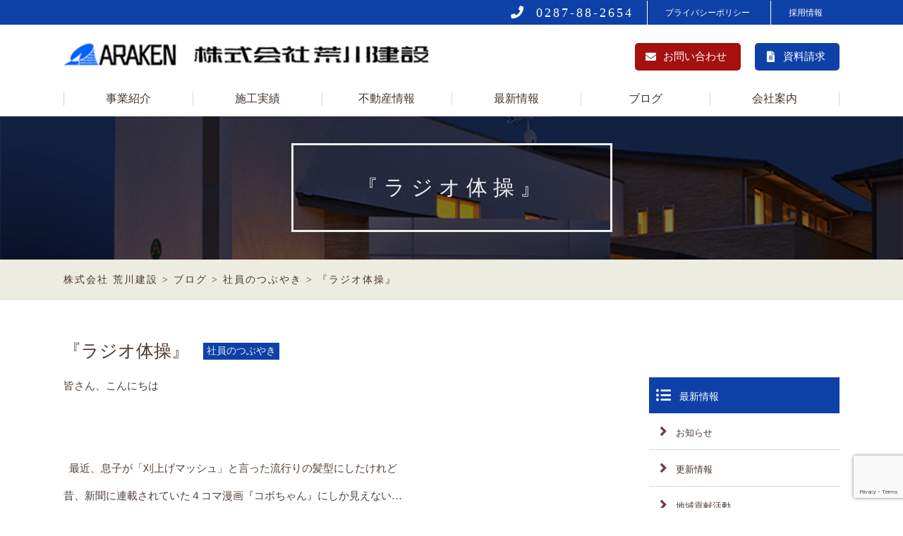

--- FILE ---
content_type: text/html; charset=UTF-8
request_url: https://www.araken.net/blog/tweets/%E3%80%8E%E3%83%A9%E3%82%B8%E3%82%AA%E4%BD%93%E6%93%8D%E3%80%8F/
body_size: 35251
content:
<!DOCTYPE html>
<!--[if IE 7]>
<html class="ie ie7" lang="ja">
<![endif]-->
<!--[if IE 8]>
<html class="ie ie8" lang="ja">
<![endif]-->
<!--[if !(IE 7) & !(IE 8)]><!-->
<html lang="ja">
<!--<![endif]-->
<head>
<meta charset="UTF-8">
<meta name="viewport" content="width=device-width,initial-scale=1.0,minimum-scale=1.0,maximum-scale=1.0,user-scalable=0">
<meta name="format-detection" content="telephone=no">
<title>『ラジオ体操』 | 株式会社 荒川建設</title>
<link rel="stylesheet" type="text/css" media="all" href="https://www.araken.net/wp/wp-content/themes/araken/style.css">
<link rel="stylesheet" type="text/css" media="all" href="https://www.araken.net/wp/wp-content/themes/araken/css/menu.css">
<link rel="stylesheet" type="text/css" media="all" href="https://www.araken.net/wp/wp-content/themes/araken/css/slider.css">
<link rel="stylesheet" href="https://use.fontawesome.com/releases/v5.13.0/css/all.css" integrity="sha384-Bfad6CLCknfcloXFOyFnlgtENryhrpZCe29RTifKEixXQZ38WheV+i/6YWSzkz3V" crossorigin="anonymous">
<link href="https://fonts.googleapis.com/css?family=Noto+Serif" rel="stylesheet">
<link rel="stylesheet" type="text/css" media="all" href="https://www.araken.net/wp/wp-content/themes/araken/css/slick.css">
<link rel="stylesheet" type="text/css" media="all" href="https://www.araken.net/wp/wp-content/themes/araken/css/slick-theme.css">
<link rel="stylesheet" type="text/css" media="all" href="https://www.araken.net/wp/wp-content/themes/araken/css/jquery.bxslider.css">
<!--[if lt IE 9]>
<script src="http://html5shim.googlecode.com/svn/trunk/html5.js"></script>
<script src="http://ie7-js.googlecode.com/svn/version/2.1(beta4)/IE9.js"></script>
<script src="http://css3-mediaqueries-js.googlecode.com/svn/trunk/css3-mediaqueries.js"></script>
<script src=/js/respond.min.js"></script>
<![endif]-->

<script type="text/javascript" src="//code.jquery.com/jquery-1.11.0.min.js"></script>
<script type="text/javascript" src="//code.jquery.com/jquery-migrate-1.2.1.min.js"></script>
<script src="https://kit.fontawesome.com/4a137b2867.js"></script>
<script src="https://www.araken.net/wp/wp-content/themes/araken/js/jquery.matchHeight.js"></script>
<script src="https://www.araken.net/wp/wp-content/themes/araken/js/slider.js"></script>
<script src="https://www.araken.net/wp/wp-content/themes/araken/js/slick.min.js"></script>
<script src="https://www.araken.net/wp/wp-content/themes/araken/js/jquery.bxslider.min.js"></script>
<script src="https://www.araken.net/wp/wp-content/themes/araken/js/common.js"></script>


<script type="text/javascript">
jQuery(function($) {

var nav    = $('.header_gnv'),
    offset = nav.offset();

$(window).scroll(function () {
  if($(window).scrollTop() > offset.top) {
    nav.addClass('fixed');
  } else {
    nav.removeClass('fixed');
  }
});

});
</script>

<style type="text/css">
#page-tit{background: url(https://www.araken.net/wp/wp-content/themes/araken/img/about_main.png) no-repeat 50%;background-size: cover;}
</style>
<!-- Google Tag Manager -->
<script>(function(w,d,s,l,i){w[l]=w[l]||[];w[l].push({'gtm.start':
new Date().getTime(),event:'gtm.js'});var f=d.getElementsByTagName(s)[0],
j=d.createElement(s),dl=l!='dataLayer'?'&l='+l:'';j.async=true;j.src=
'https://www.googletagmanager.com/gtm.js?id='+i+dl;f.parentNode.insertBefore(j,f);
})(window,document,'script','dataLayer','GTM-TM8JRVR');</script>
<!-- End Google Tag Manager -->
<!-- Google tag (gtag.js) -->
<script async src="https://www.googletagmanager.com/gtag/js?id=G-X4SSKW4V5C"></script>
<script>
  window.dataLayer = window.dataLayer || [];
  function gtag(){dataLayer.push(arguments);}
  gtag('js', new Date());

  gtag('config', 'G-X4SSKW4V5C');
</script>

<!-- All in One SEO Pack 2.3.11.1 by Michael Torbert of Semper Fi Web Design[409,426] -->
<link rel="canonical" href="https://www.araken.net/blog/tweets/%e3%80%8e%e3%83%a9%e3%82%b8%e3%82%aa%e4%bd%93%e6%93%8d%e3%80%8f/" />
			<script>
			(function(i,s,o,g,r,a,m){i['GoogleAnalyticsObject']=r;i[r]=i[r]||function(){
			(i[r].q=i[r].q||[]).push(arguments)},i[r].l=1*new Date();a=s.createElement(o),
			m=s.getElementsByTagName(o)[0];a.async=1;a.src=g;m.parentNode.insertBefore(a,m)
			})(window,document,'script','//www.google-analytics.com/analytics.js','ga');

			ga('create', 'UA-90161622-1', 'auto');
			
			ga('send', 'pageview');
			</script>
<!-- /all in one seo pack -->
<link rel='dns-prefetch' href='//www.google.com' />
<link rel='dns-prefetch' href='//s.w.org' />
<link rel="alternate" type="application/rss+xml" title="株式会社 荒川建設 &raquo; 『ラジオ体操』 のコメントのフィード" href="https://www.araken.net/blog/tweets/%e3%80%8e%e3%83%a9%e3%82%b8%e3%82%aa%e4%bd%93%e6%93%8d%e3%80%8f/feed/" />
<link rel='stylesheet' id='cudazi-scroll-to-top-style-css'  href='https://www.araken.net/wp/wp-content/plugins/cudazi-scroll-to-top/css/widget.css?ver=4.9.26' type='text/css' media='all' />
<link rel='stylesheet' id='contact-form-7-css'  href='https://www.araken.net/wp/wp-content/plugins/contact-form-7/includes/css/styles.css?ver=5.1.9' type='text/css' media='all' />
<link rel='stylesheet' id='wp-pagenavi-css'  href='https://www.araken.net/wp/wp-content/plugins/wp-pagenavi/pagenavi-css.css?ver=2.70' type='text/css' media='all' />
<link rel='stylesheet' id='jquery.lightbox.min.css-css'  href='https://www.araken.net/wp/wp-content/plugins/wp-jquery-lightbox/styles/lightbox.min.css?ver=1.4.6' type='text/css' media='all' />
<script type='text/javascript' src='https://www.araken.net/wp/wp-includes/js/jquery/jquery.js?ver=1.12.4'></script>
<script type='text/javascript' src='https://www.araken.net/wp/wp-includes/js/jquery/jquery-migrate.min.js?ver=1.4.1'></script>
<script type='text/javascript' src='https://www.araken.net/wp/wp-content/plugins/cudazi-scroll-to-top/js/widget.js?ver=4.9.26'></script>
<link rel='https://api.w.org/' href='https://www.araken.net/wp-json/' />
<link rel='prev' title='感性' href='https://www.araken.net/blog/tweets/%e6%84%9f%e6%80%a7/' />
<link rel='next' title='ファイナル' href='https://www.araken.net/blog/tweets/%e3%83%95%e3%82%a1%e3%82%a4%e3%83%8a%e3%83%ab/' />
<link rel='shortlink' href='https://www.araken.net/?p=7487' />
<link rel="alternate" type="application/json+oembed" href="https://www.araken.net/wp-json/oembed/1.0/embed?url=https%3A%2F%2Fwww.araken.net%2Fblog%2Ftweets%2F%25e3%2580%258e%25e3%2583%25a9%25e3%2582%25b8%25e3%2582%25aa%25e4%25bd%2593%25e6%2593%258d%25e3%2580%258f%2F" />
<link rel="alternate" type="text/xml+oembed" href="https://www.araken.net/wp-json/oembed/1.0/embed?url=https%3A%2F%2Fwww.araken.net%2Fblog%2Ftweets%2F%25e3%2580%258e%25e3%2583%25a9%25e3%2582%25b8%25e3%2582%25aa%25e4%25bd%2593%25e6%2593%258d%25e3%2580%258f%2F&#038;format=xml" />
<link rel="icon" href="https://www.araken.net/wp/wp-content/uploads/2017/01/cropped-favicon-32x32.png" sizes="32x32" />
<link rel="icon" href="https://www.araken.net/wp/wp-content/uploads/2017/01/cropped-favicon-192x192.png" sizes="192x192" />
<link rel="apple-touch-icon-precomposed" href="https://www.araken.net/wp/wp-content/uploads/2017/01/cropped-favicon-180x180.png" />
<meta name="msapplication-TileImage" content="https://www.araken.net/wp/wp-content/uploads/2017/01/cropped-favicon-270x270.png" />
</head>

<body class="post-template-default single single-post postid-7487 single-format-standard">
<!-- Google Tag Manager (noscript) -->
<noscript><iframe src="https://www.googletagmanager.com/ns.html?id=GTM-TM8JRVR"
height="0" width="0" style="display:none;visibility:hidden"></iframe></noscript>
<!-- End Google Tag Manager (noscript) -->
<div id="loading"><img src="https://www.araken.net/wp/wp-content/themes/araken/img/loading.gif" ></div>

<div id="container">

<!-- Begin Header -->
<div class="header">
  <div class="pnav">
    <div class="pnav_inner">
      <div class="tel" data-action="call" data-tel="0287-88-2654"><i></i>0287-88-2654</div>
      <ul>
        <li><a href="https://www.araken.net/privacy_policy/">プライバシーポリシー</a></li>
        <li><a href="#">採用情報</a>
	        <ul>
		         <li><a href="https://www.araken.net/recruit/">新卒・既卒採用</a></li>
			     <li><a href="https://www.araken.net/recruit2/">中途採用</a></li>
		     </ul>
		        </li>
      </ul>
    </div>
  </div>
  <div class="header_box">
    <h1 class="header_logo"><a href="https://www.araken.net/" title="株式会社 荒川建設">株式会社荒川建設－栃木県の総合建設会社［土木・建築・不動産］－</a></h1>
    <div class="hader_btn_contact"><a href="https://www.araken.net/contact/" title="お問い合わせ">お問い合わせ</a></div>
    <div class="hader_btn_cp"><a href="https://www.araken.net/request/" title="資料請求">資料請求</a></div>
  </div>

  <div class="header_gnv">
    <ul class="header_gnv_ul">
      <li><a href="https://www.araken.net/business/">事業紹介</a></li>
      <li><a href="https://www.araken.net/results/">施工実績</a></li>
      <li><a href="https://www.araken.net/estate_information/">不動産情報</a></li>
      <li><a href="https://www.araken.net/news/">最新情報</a></li>
      <li><a href="https://www.araken.net/blog/">ブログ</a></li>
      <li><a href="https://www.araken.net/company/">会社案内</a></li>
    </ul>
  </div>
</div>

<div id="m-top-head">
<div id="mobile-head">
  <div id="logo">
    <a href="https://www.araken.net/" title="株式会社 荒川建設">
      <img src="https://www.araken.net/wp/wp-content/themes/araken/img/logo.png" alt="株式会社 荒川建設" scale="0">
    </a>
  </div>
  <div id="nav-toggle">
    <div>
      <span></span>
      <span></span>
      <span></span>
    </div>
  </div>
</div>
      <nav>
        <ul id="menu">
        <li><a href="https://www.araken.net/business/">事業紹介</a></li>
        <li><a href="https://www.araken.net/results/">施工実績</a></li>
        <li><a href="https://www.araken.net/estate_information/">不動産情報</a></li>
        <li><a href="https://www.araken.net/news/">最新情報</a></li>
        <li><a href="https://www.araken.net/blog/">ブログ</a></li>
        <li><a href="https://www.araken.net/company/">会社案内</a></li>
		<li><a href="https://www.araken.net/recruit/">新卒・既卒採用情報</a></li>
		<li><a href="https://www.araken.net/recruit2/">中途採用情報</a></li>
        <li class="sp_request"><a href="https://www.araken.net/request/" title="資料請求">資料請求</a></li>
        <li class="sp_only"><a href="https://www.araken.net/contact/" title="お問い合わせ">お問い合わせ</a></li>
        </ul>
      </nav>
</div>
  <div id="page-tit">
    <div class="layerTransparent">
    <h2>  『ラジオ体操』</h2>
    </div>
  </div>

<div id="bc">
<div class="breadcrumbs">
    <!-- Breadcrumb NavXT 5.6.0 -->
<span property="itemListElement" typeof="ListItem"><a property="item" typeof="WebPage" title="株式会社 荒川建設へ移動" href="https://www.araken.net" class="home"><span property="name">株式会社 荒川建設</span></a><meta property="position" content="1"></span> &gt; <span property="itemListElement" typeof="ListItem"><a property="item" typeof="WebPage" title="ブログのカテゴリーアーカイブへ移動" href="https://www.araken.net/category/blog/" class="taxonomy category"><span property="name">ブログ</span></a><meta property="position" content="2"></span> &gt; <span property="itemListElement" typeof="ListItem"><a property="item" typeof="WebPage" title="社員のつぶやきのカテゴリーアーカイブへ移動" href="https://www.araken.net/category/blog/tweets/" class="taxonomy category"><span property="name">社員のつぶやき</span></a><meta property="position" content="3"></span> &gt; <span property="itemListElement" typeof="ListItem"><span property="name">『ラジオ体操』</span><meta property="position" content="4"></span></div>
</div>

<section id="news_single">

<div class="innerwrap">

<div class="content">

<h3>『ラジオ体操』<span class="tweets_label">社員のつぶやき</span></h3>

<div class="blog_import_area">

            <p>皆さん、こんにちは</p>
<p><span> </span></p>
<p><span> </span></p>
<p>  最近、息子が「刈上げマッシュ」と言った流行りの髪型にしたけれど</p>
<p>昔、新聞に連載されていた４コマ漫画『コボちゃん』にしか見えない…</p>
<p>と首を傾げている総務部　Ｋ堀です。</p>
<p><span> </span></p>
<p>さて、我が社では毎朝、『挨拶訓練』と『ラジオ体操』をしています。</p>
<p>みなさんは、ラジオ体操していますか？</p>
<p>たかがラジオ体操、されどラジオ体操です。</p>
<p><span> </span></p>
<p>毎日やってる人と、やっていない人の差は、どのくらいあるのでしょうね？</p>
<p>高齢になった時、その差が出てきたりするのでしょうか？</p>
<p><span> </span></p>
<p>ラジオ体操は、卓球やパワーヨガをすると同じ運動量らしいですよ。</p>
<p>そして、血行・肩こり・腰痛・ゆがみ・筋肉・内臓に効くそうです。</p>
<p><span> </span></p>
<p>でも、ただやるだけでは駄目です。</p>
<p><span> </span></p>
<p><span>1.</span>指先までしっかり伸ばす</p>
<p><span>2.</span>呼吸しながら行う</p>
<p><span>3.</span>動かしている筋に集中して行う</p>
<p><span> </span></p>
<p>伸びてないな～もったいない！と言う方もお見受けしますが</p>
<p>しっかり伸ばす所を伸ばして、健康な体作りを目指してください。</p>
<p>私を含め、お腹周りが気になる方は、きつい腹筋なんかより</p>
<p>ウエストをねじりましょう♪</p>
<p><span> </span></p>
<p>そして、体がゆがんでいると体に不調が出てきます。</p>
<p>知らない間に、普段の何気ない癖で体はゆがんでいるそうです。</p>
<p>左右にねじるストレッチでゆがみを取りましょう。</p>
<p><span> </span></p>
<p>ヨガを習って<span>6</span>年…分かったポイント<span>3</span>つ</p>
<p><span> </span></p>
<p><span>1.</span>肩甲骨（肩回し）</p>
<p><span>2.</span>股関節回し</p>
<p><span>3.</span>ひざ裏伸ばし</p>
<p><span> </span></p>
<p>この<span>3</span>ヶ所を動かしていれば、大体大丈夫かと思います（笑）</p>
<p><span> </span></p>
<p>最後に、ラジオ体操ってアメリカ生まれだそうです！</p>
<p>えぇー<span>!?</span>日本発祥じゃないんだ！</p>
<p><span> </span></p>
<p>おわり</p>
<p><span> </span></p>        


</div><!-- //#blog -->

<section id="linker">
    
        <ul>
            <li class="next box"><a href="https://www.araken.net/blog/tweets/%e3%83%95%e3%82%a1%e3%82%a4%e3%83%8a%e3%83%ab/" rel="next">ファイナル</a></li>
            <li class="list box"><a href="https://www.araken.net/blog/">一覧に戻る</a></li>
            <li class="prev box"><a href="https://www.araken.net/blog/tweets/%e6%84%9f%e6%80%a7/" rel="prev">感性</a></li>
        </ul>

</section>

</div><!-- //#content -->

<div id="subArea">
    <aside>
        <div class="sideNavi">
            <h4>最新情報</h4>
            <ul class="nav">
                <li>
                    <a href="https://www.araken.net/category/news/info/">お知らせ</a>
                </li>
                <li>
                    <a href="https://www.araken.net/category/news/update/">更新情報</a>
                </li>
                <li>
                    <a href="https://www.araken.net/category/news/contribution/">地域貢献活動</a>
                </li>
            </ul>
            <h4>ブログ</h4>
            <ul class="nav">
                <li>
                    <a href="https://www.araken.net/category/blog/tweets/">社員のつぶやき</a>
                </li>
                <li>
                    <a href="https://www.araken.net/category/news/progress/">物件進捗状況</a>
                </li>
            </ul>
                        <h4>物件進捗情報</h4>
            <ul>
                                                                                                                                                                                                                                                                                                                                                                                                                                                                <li>
                    <a href="https://www.araken.net/tag/トンネル/">
                        トンネル                    </a>
                </li>
                                                                                                                                                                                                                                <li>
                    <a href="https://www.araken.net/tag/一級河川荒川護岸工事その１９/">
                        一級河川荒川護岸工事その１９                    </a>
                </li>
                                                                                                                                                                                                                                                                                <li>
                    <a href="https://www.araken.net/tag/一般県道熊田喜連川線/">
                        一般県道熊田喜連川線                    </a>
                </li>
                                                                                <li>
                    <a href="https://www.araken.net/tag/勝田歯科医院新築工事/">
                        勝田歯科医院新築工事                    </a>
                </li>
                                                                                                                                                                                                                                                                                                                                                                                <li>
                    <a href="https://www.araken.net/tag/敬友会 児童発達支援センター・放課後デイサービスセンター新築工事/">
                        敬友会 児童発達支援センター・放課後デイサービスセンター新築工事                    </a>
                </li>
                                                                                <li>
                    <a href="https://www.araken.net/tag/敬愛会 複合施設新築工事/">
                        敬愛会 複合施設新築工事                    </a>
                </li>
                                                                                                                                                                                                                                                                                                                                                                                <li>
                    <a href="https://www.araken.net/tag/特別養護老人ホーム すかいの郷 増築工事/">
                        特別養護老人ホーム すかいの郷 増築工事                    </a>
                </li>
                                                                                                                                                                                                                                <li>
                    <a href="https://www.araken.net/tag/社員旅行/">
                        社員旅行                    </a>
                </li>
                                                                                <li>
                    <a href="https://www.araken.net/tag/経営計画発表/">
                        経営計画発表                    </a>
                </li>
                                                                                <li>
                    <a href="https://www.araken.net/tag/護岸工事　荒川(塩谷)その31（災害助成)/">
                        護岸工事　荒川(塩谷)その31（災害助成)                    </a>
                </li>
                                                                                <li>
                    <a href="https://www.araken.net/tag/谷浅見下コミュニティセンター移設工事/">
                        谷浅見下コミュニティセンター移設工事                    </a>
                </li>
                                                                                                                                <li>
                    <a href="https://www.araken.net/tag/道路整備工事（辺地）下川井柏崎線その１/">
                        道路整備工事（辺地）下川井柏崎線その１                    </a>
                </li>
                                                                                                                                            </ul>
</div><!-- //#sideNavi -->
</aside>
</div>

</div>

</section>

  <section id="contact_area">
    <div class="innerwrap">
      <div id="logo">
        <a href="https://www.araken.net/">
          <img src="https://www.araken.net/wp/wp-content/themes/araken/img/logo.png" alt="株式会社 荒川建設">
        </a>
        <p>〒321-0526 栃木県那須烏山市田野倉 192-1</p>
      </div>
      <div class="tel"><a href="tel:0287882654" title="お電話でのお問合わせはこちら"><img src="https://www.araken.net/wp/wp-content/themes/araken/img/tel.png" alt="電話番号"></a></div>
      <div class="mail_btn"><a href="https://www.araken.net/contact/" title="メールでのお問い合わせ">メールでのお問い合わせ</a></div>
    </div>
  </section>

  <section class="info_banner_area">
    <div class="innerwrap">
      <a href="https://www.araken.net/category/blog/tweets/">
      <img src="https://www.araken.net/wp/wp-content/themes/araken/img/banner011.png" alt="社員のつぶやき">
      </a>
      <a href="https://www.araken.net/news/info/abc/recruit/">
      <img src="https://www.araken.net/wp/wp-content/themes/araken/img/banner021.png" alt="新卒・既卒採用情報">
      </a>
	   <a href="https://www.araken.net/news/info/abc/recruit2/">
      <img src="https://www.araken.net/wp/wp-content/themes/araken/img/banner041.png" alt="中途採用情報">
      </a>
      <a href="https://www.araken.net/news/info/abc/links/">
      <img src="https://www.araken.net/wp/wp-content/themes/araken/img/banner031.png" alt="リンク集">
      </a>
    </div>
  </section>


</div><!--/container-->

<footer>
  <div id="footerwarp">
    <div class="innerwrap">
      <div class="footernavi">
        <div class="footernavi01">
          <div class="menu-fmenu01-container"><ul id="menu-fmenu01" class="menu"><li id="menu-item-9" class="menu-item menu-item-type-post_type menu-item-object-page menu-item-has-children menu-item-9"><a href="https://www.araken.net/business/">事業紹介</a>
<ul class="sub-menu">
	<li id="menu-item-10" class="menu-item menu-item-type-post_type menu-item-object-page menu-item-10"><a href="https://www.araken.net/business/engineering/">土木事業</a></li>
	<li id="menu-item-34" class="menu-item menu-item-type-post_type menu-item-object-page menu-item-34"><a href="https://www.araken.net/business/architecture/">建築事業</a></li>
	<li id="menu-item-27" class="menu-item menu-item-type-post_type menu-item-object-page menu-item-27"><a href="https://www.araken.net/business/estate_info/">不動産事業</a></li>
</ul>
</li>
</ul></div>          <div class="menu-fmenu03-container"><ul id="menu-fmenu03" class="menu"><li id="menu-item-72" class="menu-item menu-item-type-post_type menu-item-object-page menu-item-has-children menu-item-72"><a href="https://www.araken.net/estate_information/">不動産情報</a>
<ul class="sub-menu">
	<li id="menu-item-2175" class="menu-item menu-item-type-taxonomy menu-item-object-category menu-item-2175"><a href="https://www.araken.net/category/estate/land/">売地</a></li>
	<li id="menu-item-529" class="menu-item menu-item-type-taxonomy menu-item-object-category menu-item-529"><a href="https://www.araken.net/category/estate/rental/">賃貸物件</a></li>
</ul>
</li>
</ul></div>	      <div class="menu-fmenu02-container"><ul id="menu-fmenu02" class="menu"><li id="menu-item-37" class="menu-item menu-item-type-post_type menu-item-object-page menu-item-has-children menu-item-37"><a href="https://www.araken.net/results/">施工実績</a>
<ul class="sub-menu">
	<li id="menu-item-333" class="menu-item menu-item-type-taxonomy menu-item-object-category menu-item-333"><a href="https://www.araken.net/category/results/pavement/">舗装工事</a></li>
	<li id="menu-item-334" class="menu-item menu-item-type-taxonomy menu-item-object-category menu-item-334"><a href="https://www.araken.net/category/results/improvement/">道路改良工事</a></li>
	<li id="menu-item-331" class="menu-item menu-item-type-taxonomy menu-item-object-category menu-item-331"><a href="https://www.araken.net/category/results/river/">河川工事</a></li>
	<li id="menu-item-332" class="menu-item menu-item-type-taxonomy menu-item-object-category menu-item-332"><a href="https://www.araken.net/category/results/sabo/">砂防工事</a></li>
	<li id="menu-item-328" class="menu-item menu-item-type-taxonomy menu-item-object-category menu-item-328"><a href="https://www.araken.net/category/results/solar/">太陽光工事</a></li>
	<li id="menu-item-325" class="menu-item menu-item-type-taxonomy menu-item-object-category menu-item-325"><a href="https://www.araken.net/category/results/doboku/">土木その他工事</a></li>
	<li id="menu-item-326" class="menu-item menu-item-type-taxonomy menu-item-object-category menu-item-326"><a href="https://www.araken.net/category/results/public/">公共施設</a></li>
	<li id="menu-item-327" class="menu-item menu-item-type-taxonomy menu-item-object-category menu-item-327"><a href="https://www.araken.net/category/results/commercial/">商業施設</a></li>
	<li id="menu-item-329" class="menu-item menu-item-type-taxonomy menu-item-object-category menu-item-329"><a href="https://www.araken.net/category/results/factory/">工業施設</a></li>
	<li id="menu-item-330" class="menu-item menu-item-type-taxonomy menu-item-object-category menu-item-330"><a href="https://www.araken.net/category/results/medical/">文化・医療福祉施設</a></li>
</ul>
</li>
</ul></div>        </div>
        <div class="footernavi02">
          <div class="menu-fmenu04-container"><ul id="menu-fmenu04" class="menu"><li id="menu-item-73" class="menu-item menu-item-type-post_type menu-item-object-page menu-item-has-children menu-item-73"><a href="https://www.araken.net/news/">最新情報</a>
<ul class="sub-menu">
	<li id="menu-item-315" class="menu-item menu-item-type-taxonomy menu-item-object-category menu-item-315"><a href="https://www.araken.net/category/news/info/">お知らせ</a></li>
	<li id="menu-item-316" class="menu-item menu-item-type-taxonomy menu-item-object-category menu-item-316"><a href="https://www.araken.net/category/news/update/">更新情報</a></li>
	<li id="menu-item-317" class="menu-item menu-item-type-taxonomy menu-item-object-category menu-item-317"><a href="https://www.araken.net/category/news/contribution/">地域貢献活動</a></li>
</ul>
</li>
</ul></div>          <div class="menu-fmenu05-container"><ul id="menu-fmenu05" class="menu"><li id="menu-item-77" class="menu-item menu-item-type-post_type menu-item-object-page menu-item-has-children menu-item-77"><a href="https://www.araken.net/blog/">ブログ</a>
<ul class="sub-menu">
	<li id="menu-item-313" class="menu-item menu-item-type-taxonomy menu-item-object-category current-post-ancestor current-menu-parent current-post-parent menu-item-313"><a href="https://www.araken.net/category/blog/tweets/">社員のつぶやき</a></li>
	<li id="menu-item-314" class="menu-item menu-item-type-taxonomy menu-item-object-category menu-item-314"><a href="https://www.araken.net/category/blog/progress/">物件進捗状況</a></li>
</ul>
</li>
</ul></div>	      <div class="menu-fmenu06-container"><ul id="menu-fmenu06" class="menu"><li id="menu-item-231" class="menu-item menu-item-type-post_type menu-item-object-page menu-item-231"><a href="https://www.araken.net/company/">会社案内</a></li>
<li id="menu-item-90" class="menu-item menu-item-type-post_type menu-item-object-page menu-item-90"><a href="https://www.araken.net/contact/">お問い合わせ</a></li>
<li id="menu-item-91" class="menu-item menu-item-type-post_type menu-item-object-page menu-item-91"><a href="https://www.araken.net/privacy_policy/">プライバシーポリシー</a></li>
<li id="menu-item-92" class="menu-item menu-item-type-post_type menu-item-object-page menu-item-92"><a href="https://www.araken.net/recruit/">新卒・既卒採用情報</a></li>
<li id="menu-item-3363" class="menu-item menu-item-type-post_type menu-item-object-page menu-item-3363"><a href="https://www.araken.net/recruit2/">中途採用情報</a></li>
</ul></div>        </div>
        <div class="footernavi03">
<div class="chiiki"><img src="https://www.araken.net/wp/wp-content/themes/araken/img/logo_s_rgb.jpg" alt="地域未来牽引企業"><p>「地域未来牽引企業」とは経済産業省より選定された、地域経済の中心的な担い手となりうる事業者です。</p>
          <p class="isotx"><img src="https://www.araken.net/wp/wp-content/themes/araken/img/JAS-ANS_9001_14001_COLOR2.jpg" alt="iso9001"><br />適用範囲：土木・建築工事に関わる構造物の施工<br />
適用事業所：栃木県那須烏山市田野倉192番地1（本社）</p>
        <a href="https://www.araken.net/wp/wp-content/themes/araken/img/SBTi.pdf" target="_blank"><img src="https://www.araken.net/wp/wp-content/themes/araken/img/SBTi_logo.jpg" alt="SBTイニシアチブ（SBTi）"></a><p class="sml">このたび弊社では、温室効果ガスの削減目標についてSBTイニシアチブ（SBTi）より、2025年10月に中小企業版SBT認定を取得しました。</p></div>
        </div>
        <div class="footernavi04">

<div class="chiiki"><img src="https://www.araken.net/wp/wp-content/themes/araken/img/sdgs.png" alt="とちぎSDGs推進企業">
<a href="https://www.utsunomiyabrex.com/" target="_blank"><img src="https://www.araken.net/wp/wp-content/themes/araken/img/brex.png" alt="宇都宮ブレックス"></a><p>【2025-26シーズン　オフィシャルスポンサー】<br />株式会社荒川建設は宇都宮ブレックスを応援しています。</p>
</div>
	
	<div align="center"><div id="ss_gmo_globalsign_secured_site_seal" oncontextmenu="return false;" style="width:130px; height:66px">
    <img id="ss_gmo_globalsign_img" src="[data-uri]" alt="" onclick="ss_open_profile()" style="cursor:pointer; border:0; width:100%" >
    </div></div>
    <script>
    window.addEventListener('load', () => {
    let s = document.createElement("script");
    s.src = "https://seal.atlas.globalsign.com/gss/one/seal?image=seal_130-66_ja.png";
    document.body.appendChild(s);
    });
    </script>
        </div>
      </div>
    </div>
  </div>
  <div id="copyright">
    <div class="innerwrap">
    <p class="ttl-company">
    Copyright(C) ARAKAWAKENSETSU Co., ltd. All Rights reserved.</p>
    </div>
  </div>
</footer>


</div><!--/#container-->
<script src="https://www.araken.net/wp/wp-content/themes/araken/js/bideo.js"></script>
<script src="https://www.araken.net/wp/wp-content/themes/araken/js/main.js"></script>
		<a id="scroll-to-top" href="#" title="Scroll to Top">Top</a>
		<script type='text/javascript'>
/* <![CDATA[ */
var wpcf7 = {"apiSettings":{"root":"https:\/\/www.araken.net\/wp-json\/contact-form-7\/v1","namespace":"contact-form-7\/v1"}};
/* ]]> */
</script>
<script type='text/javascript' src='https://www.araken.net/wp/wp-content/plugins/contact-form-7/includes/js/scripts.js?ver=5.1.9'></script>
<script type='text/javascript' src='https://www.google.com/recaptcha/api.js?render=6LepXZoqAAAAAMBIKDDEkTKmExZH4WwYwH_tC5fy&#038;ver=3.0'></script>
<script type='text/javascript' src='https://www.araken.net/wp/wp-content/plugins/wp-jquery-lightbox/jquery.touchwipe.min.js?ver=1.4.6'></script>
<script type='text/javascript'>
/* <![CDATA[ */
var JQLBSettings = {"showTitle":"0","showCaption":"0","showNumbers":"0","fitToScreen":"1","resizeSpeed":"400","showDownload":"0","navbarOnTop":"0","marginSize":"0","slideshowSpeed":"0","prevLinkTitle":"\u524d\u306e\u753b\u50cf","nextLinkTitle":"\u6b21\u306e\u753b\u50cf","closeTitle":"\u30ae\u30e3\u30e9\u30ea\u30fc\u3092\u9589\u3058\u308b","image":"\u753b\u50cf ","of":"\u306e","download":"\u30c0\u30a6\u30f3\u30ed\u30fc\u30c9","pause":"(\u30b9\u30e9\u30a4\u30c9\u30b7\u30e7\u30fc\u3092\u505c\u6b62\u3059\u308b)","play":"(\u30b9\u30e9\u30a4\u30c9\u30b7\u30e7\u30fc\u3092\u518d\u751f\u3059\u308b)"};
/* ]]> */
</script>
<script type='text/javascript' src='https://www.araken.net/wp/wp-content/plugins/wp-jquery-lightbox/jquery.lightbox.min.js?ver=1.4.6'></script>
<script type='text/javascript' src='https://www.araken.net/wp/wp-includes/js/wp-embed.min.js?ver=4.9.26'></script>
<script type="text/javascript">
( function( sitekey, actions ) {

	document.addEventListener( 'DOMContentLoaded', function( event ) {
		var wpcf7recaptcha = {

			execute: function( action ) {
				grecaptcha.execute(
					sitekey,
					{ action: action }
				).then( function( token ) {
					var event = new CustomEvent( 'wpcf7grecaptchaexecuted', {
						detail: {
							action: action,
							token: token,
						},
					} );

					document.dispatchEvent( event );
				} );
			},

			executeOnHomepage: function() {
				wpcf7recaptcha.execute( actions[ 'homepage' ] );
			},

			executeOnContactform: function() {
				wpcf7recaptcha.execute( actions[ 'contactform' ] );
			},

		};

		grecaptcha.ready(
			wpcf7recaptcha.executeOnHomepage
		);

		document.addEventListener( 'change',
			wpcf7recaptcha.executeOnContactform, false
		);

		document.addEventListener( 'wpcf7submit',
			wpcf7recaptcha.executeOnHomepage, false
		);

	} );

	document.addEventListener( 'wpcf7grecaptchaexecuted', function( event ) {
		var fields = document.querySelectorAll(
			"form.wpcf7-form input[name='g-recaptcha-response']"
		);

		for ( var i = 0; i < fields.length; i++ ) {
			var field = fields[ i ];
			field.setAttribute( 'value', event.detail.token );
		}
	} );

} )(
	'6LepXZoqAAAAAMBIKDDEkTKmExZH4WwYwH_tC5fy',
	{"homepage":"homepage","contactform":"contactform"}
);
</script>
</body>
</html>






--- FILE ---
content_type: text/html; charset=utf-8
request_url: https://www.google.com/recaptcha/api2/anchor?ar=1&k=6LepXZoqAAAAAMBIKDDEkTKmExZH4WwYwH_tC5fy&co=aHR0cHM6Ly93d3cuYXJha2VuLm5ldDo0NDM.&hl=en&v=PoyoqOPhxBO7pBk68S4YbpHZ&size=invisible&anchor-ms=20000&execute-ms=30000&cb=j5hlb58t56o5
body_size: 48824
content:
<!DOCTYPE HTML><html dir="ltr" lang="en"><head><meta http-equiv="Content-Type" content="text/html; charset=UTF-8">
<meta http-equiv="X-UA-Compatible" content="IE=edge">
<title>reCAPTCHA</title>
<style type="text/css">
/* cyrillic-ext */
@font-face {
  font-family: 'Roboto';
  font-style: normal;
  font-weight: 400;
  font-stretch: 100%;
  src: url(//fonts.gstatic.com/s/roboto/v48/KFO7CnqEu92Fr1ME7kSn66aGLdTylUAMa3GUBHMdazTgWw.woff2) format('woff2');
  unicode-range: U+0460-052F, U+1C80-1C8A, U+20B4, U+2DE0-2DFF, U+A640-A69F, U+FE2E-FE2F;
}
/* cyrillic */
@font-face {
  font-family: 'Roboto';
  font-style: normal;
  font-weight: 400;
  font-stretch: 100%;
  src: url(//fonts.gstatic.com/s/roboto/v48/KFO7CnqEu92Fr1ME7kSn66aGLdTylUAMa3iUBHMdazTgWw.woff2) format('woff2');
  unicode-range: U+0301, U+0400-045F, U+0490-0491, U+04B0-04B1, U+2116;
}
/* greek-ext */
@font-face {
  font-family: 'Roboto';
  font-style: normal;
  font-weight: 400;
  font-stretch: 100%;
  src: url(//fonts.gstatic.com/s/roboto/v48/KFO7CnqEu92Fr1ME7kSn66aGLdTylUAMa3CUBHMdazTgWw.woff2) format('woff2');
  unicode-range: U+1F00-1FFF;
}
/* greek */
@font-face {
  font-family: 'Roboto';
  font-style: normal;
  font-weight: 400;
  font-stretch: 100%;
  src: url(//fonts.gstatic.com/s/roboto/v48/KFO7CnqEu92Fr1ME7kSn66aGLdTylUAMa3-UBHMdazTgWw.woff2) format('woff2');
  unicode-range: U+0370-0377, U+037A-037F, U+0384-038A, U+038C, U+038E-03A1, U+03A3-03FF;
}
/* math */
@font-face {
  font-family: 'Roboto';
  font-style: normal;
  font-weight: 400;
  font-stretch: 100%;
  src: url(//fonts.gstatic.com/s/roboto/v48/KFO7CnqEu92Fr1ME7kSn66aGLdTylUAMawCUBHMdazTgWw.woff2) format('woff2');
  unicode-range: U+0302-0303, U+0305, U+0307-0308, U+0310, U+0312, U+0315, U+031A, U+0326-0327, U+032C, U+032F-0330, U+0332-0333, U+0338, U+033A, U+0346, U+034D, U+0391-03A1, U+03A3-03A9, U+03B1-03C9, U+03D1, U+03D5-03D6, U+03F0-03F1, U+03F4-03F5, U+2016-2017, U+2034-2038, U+203C, U+2040, U+2043, U+2047, U+2050, U+2057, U+205F, U+2070-2071, U+2074-208E, U+2090-209C, U+20D0-20DC, U+20E1, U+20E5-20EF, U+2100-2112, U+2114-2115, U+2117-2121, U+2123-214F, U+2190, U+2192, U+2194-21AE, U+21B0-21E5, U+21F1-21F2, U+21F4-2211, U+2213-2214, U+2216-22FF, U+2308-230B, U+2310, U+2319, U+231C-2321, U+2336-237A, U+237C, U+2395, U+239B-23B7, U+23D0, U+23DC-23E1, U+2474-2475, U+25AF, U+25B3, U+25B7, U+25BD, U+25C1, U+25CA, U+25CC, U+25FB, U+266D-266F, U+27C0-27FF, U+2900-2AFF, U+2B0E-2B11, U+2B30-2B4C, U+2BFE, U+3030, U+FF5B, U+FF5D, U+1D400-1D7FF, U+1EE00-1EEFF;
}
/* symbols */
@font-face {
  font-family: 'Roboto';
  font-style: normal;
  font-weight: 400;
  font-stretch: 100%;
  src: url(//fonts.gstatic.com/s/roboto/v48/KFO7CnqEu92Fr1ME7kSn66aGLdTylUAMaxKUBHMdazTgWw.woff2) format('woff2');
  unicode-range: U+0001-000C, U+000E-001F, U+007F-009F, U+20DD-20E0, U+20E2-20E4, U+2150-218F, U+2190, U+2192, U+2194-2199, U+21AF, U+21E6-21F0, U+21F3, U+2218-2219, U+2299, U+22C4-22C6, U+2300-243F, U+2440-244A, U+2460-24FF, U+25A0-27BF, U+2800-28FF, U+2921-2922, U+2981, U+29BF, U+29EB, U+2B00-2BFF, U+4DC0-4DFF, U+FFF9-FFFB, U+10140-1018E, U+10190-1019C, U+101A0, U+101D0-101FD, U+102E0-102FB, U+10E60-10E7E, U+1D2C0-1D2D3, U+1D2E0-1D37F, U+1F000-1F0FF, U+1F100-1F1AD, U+1F1E6-1F1FF, U+1F30D-1F30F, U+1F315, U+1F31C, U+1F31E, U+1F320-1F32C, U+1F336, U+1F378, U+1F37D, U+1F382, U+1F393-1F39F, U+1F3A7-1F3A8, U+1F3AC-1F3AF, U+1F3C2, U+1F3C4-1F3C6, U+1F3CA-1F3CE, U+1F3D4-1F3E0, U+1F3ED, U+1F3F1-1F3F3, U+1F3F5-1F3F7, U+1F408, U+1F415, U+1F41F, U+1F426, U+1F43F, U+1F441-1F442, U+1F444, U+1F446-1F449, U+1F44C-1F44E, U+1F453, U+1F46A, U+1F47D, U+1F4A3, U+1F4B0, U+1F4B3, U+1F4B9, U+1F4BB, U+1F4BF, U+1F4C8-1F4CB, U+1F4D6, U+1F4DA, U+1F4DF, U+1F4E3-1F4E6, U+1F4EA-1F4ED, U+1F4F7, U+1F4F9-1F4FB, U+1F4FD-1F4FE, U+1F503, U+1F507-1F50B, U+1F50D, U+1F512-1F513, U+1F53E-1F54A, U+1F54F-1F5FA, U+1F610, U+1F650-1F67F, U+1F687, U+1F68D, U+1F691, U+1F694, U+1F698, U+1F6AD, U+1F6B2, U+1F6B9-1F6BA, U+1F6BC, U+1F6C6-1F6CF, U+1F6D3-1F6D7, U+1F6E0-1F6EA, U+1F6F0-1F6F3, U+1F6F7-1F6FC, U+1F700-1F7FF, U+1F800-1F80B, U+1F810-1F847, U+1F850-1F859, U+1F860-1F887, U+1F890-1F8AD, U+1F8B0-1F8BB, U+1F8C0-1F8C1, U+1F900-1F90B, U+1F93B, U+1F946, U+1F984, U+1F996, U+1F9E9, U+1FA00-1FA6F, U+1FA70-1FA7C, U+1FA80-1FA89, U+1FA8F-1FAC6, U+1FACE-1FADC, U+1FADF-1FAE9, U+1FAF0-1FAF8, U+1FB00-1FBFF;
}
/* vietnamese */
@font-face {
  font-family: 'Roboto';
  font-style: normal;
  font-weight: 400;
  font-stretch: 100%;
  src: url(//fonts.gstatic.com/s/roboto/v48/KFO7CnqEu92Fr1ME7kSn66aGLdTylUAMa3OUBHMdazTgWw.woff2) format('woff2');
  unicode-range: U+0102-0103, U+0110-0111, U+0128-0129, U+0168-0169, U+01A0-01A1, U+01AF-01B0, U+0300-0301, U+0303-0304, U+0308-0309, U+0323, U+0329, U+1EA0-1EF9, U+20AB;
}
/* latin-ext */
@font-face {
  font-family: 'Roboto';
  font-style: normal;
  font-weight: 400;
  font-stretch: 100%;
  src: url(//fonts.gstatic.com/s/roboto/v48/KFO7CnqEu92Fr1ME7kSn66aGLdTylUAMa3KUBHMdazTgWw.woff2) format('woff2');
  unicode-range: U+0100-02BA, U+02BD-02C5, U+02C7-02CC, U+02CE-02D7, U+02DD-02FF, U+0304, U+0308, U+0329, U+1D00-1DBF, U+1E00-1E9F, U+1EF2-1EFF, U+2020, U+20A0-20AB, U+20AD-20C0, U+2113, U+2C60-2C7F, U+A720-A7FF;
}
/* latin */
@font-face {
  font-family: 'Roboto';
  font-style: normal;
  font-weight: 400;
  font-stretch: 100%;
  src: url(//fonts.gstatic.com/s/roboto/v48/KFO7CnqEu92Fr1ME7kSn66aGLdTylUAMa3yUBHMdazQ.woff2) format('woff2');
  unicode-range: U+0000-00FF, U+0131, U+0152-0153, U+02BB-02BC, U+02C6, U+02DA, U+02DC, U+0304, U+0308, U+0329, U+2000-206F, U+20AC, U+2122, U+2191, U+2193, U+2212, U+2215, U+FEFF, U+FFFD;
}
/* cyrillic-ext */
@font-face {
  font-family: 'Roboto';
  font-style: normal;
  font-weight: 500;
  font-stretch: 100%;
  src: url(//fonts.gstatic.com/s/roboto/v48/KFO7CnqEu92Fr1ME7kSn66aGLdTylUAMa3GUBHMdazTgWw.woff2) format('woff2');
  unicode-range: U+0460-052F, U+1C80-1C8A, U+20B4, U+2DE0-2DFF, U+A640-A69F, U+FE2E-FE2F;
}
/* cyrillic */
@font-face {
  font-family: 'Roboto';
  font-style: normal;
  font-weight: 500;
  font-stretch: 100%;
  src: url(//fonts.gstatic.com/s/roboto/v48/KFO7CnqEu92Fr1ME7kSn66aGLdTylUAMa3iUBHMdazTgWw.woff2) format('woff2');
  unicode-range: U+0301, U+0400-045F, U+0490-0491, U+04B0-04B1, U+2116;
}
/* greek-ext */
@font-face {
  font-family: 'Roboto';
  font-style: normal;
  font-weight: 500;
  font-stretch: 100%;
  src: url(//fonts.gstatic.com/s/roboto/v48/KFO7CnqEu92Fr1ME7kSn66aGLdTylUAMa3CUBHMdazTgWw.woff2) format('woff2');
  unicode-range: U+1F00-1FFF;
}
/* greek */
@font-face {
  font-family: 'Roboto';
  font-style: normal;
  font-weight: 500;
  font-stretch: 100%;
  src: url(//fonts.gstatic.com/s/roboto/v48/KFO7CnqEu92Fr1ME7kSn66aGLdTylUAMa3-UBHMdazTgWw.woff2) format('woff2');
  unicode-range: U+0370-0377, U+037A-037F, U+0384-038A, U+038C, U+038E-03A1, U+03A3-03FF;
}
/* math */
@font-face {
  font-family: 'Roboto';
  font-style: normal;
  font-weight: 500;
  font-stretch: 100%;
  src: url(//fonts.gstatic.com/s/roboto/v48/KFO7CnqEu92Fr1ME7kSn66aGLdTylUAMawCUBHMdazTgWw.woff2) format('woff2');
  unicode-range: U+0302-0303, U+0305, U+0307-0308, U+0310, U+0312, U+0315, U+031A, U+0326-0327, U+032C, U+032F-0330, U+0332-0333, U+0338, U+033A, U+0346, U+034D, U+0391-03A1, U+03A3-03A9, U+03B1-03C9, U+03D1, U+03D5-03D6, U+03F0-03F1, U+03F4-03F5, U+2016-2017, U+2034-2038, U+203C, U+2040, U+2043, U+2047, U+2050, U+2057, U+205F, U+2070-2071, U+2074-208E, U+2090-209C, U+20D0-20DC, U+20E1, U+20E5-20EF, U+2100-2112, U+2114-2115, U+2117-2121, U+2123-214F, U+2190, U+2192, U+2194-21AE, U+21B0-21E5, U+21F1-21F2, U+21F4-2211, U+2213-2214, U+2216-22FF, U+2308-230B, U+2310, U+2319, U+231C-2321, U+2336-237A, U+237C, U+2395, U+239B-23B7, U+23D0, U+23DC-23E1, U+2474-2475, U+25AF, U+25B3, U+25B7, U+25BD, U+25C1, U+25CA, U+25CC, U+25FB, U+266D-266F, U+27C0-27FF, U+2900-2AFF, U+2B0E-2B11, U+2B30-2B4C, U+2BFE, U+3030, U+FF5B, U+FF5D, U+1D400-1D7FF, U+1EE00-1EEFF;
}
/* symbols */
@font-face {
  font-family: 'Roboto';
  font-style: normal;
  font-weight: 500;
  font-stretch: 100%;
  src: url(//fonts.gstatic.com/s/roboto/v48/KFO7CnqEu92Fr1ME7kSn66aGLdTylUAMaxKUBHMdazTgWw.woff2) format('woff2');
  unicode-range: U+0001-000C, U+000E-001F, U+007F-009F, U+20DD-20E0, U+20E2-20E4, U+2150-218F, U+2190, U+2192, U+2194-2199, U+21AF, U+21E6-21F0, U+21F3, U+2218-2219, U+2299, U+22C4-22C6, U+2300-243F, U+2440-244A, U+2460-24FF, U+25A0-27BF, U+2800-28FF, U+2921-2922, U+2981, U+29BF, U+29EB, U+2B00-2BFF, U+4DC0-4DFF, U+FFF9-FFFB, U+10140-1018E, U+10190-1019C, U+101A0, U+101D0-101FD, U+102E0-102FB, U+10E60-10E7E, U+1D2C0-1D2D3, U+1D2E0-1D37F, U+1F000-1F0FF, U+1F100-1F1AD, U+1F1E6-1F1FF, U+1F30D-1F30F, U+1F315, U+1F31C, U+1F31E, U+1F320-1F32C, U+1F336, U+1F378, U+1F37D, U+1F382, U+1F393-1F39F, U+1F3A7-1F3A8, U+1F3AC-1F3AF, U+1F3C2, U+1F3C4-1F3C6, U+1F3CA-1F3CE, U+1F3D4-1F3E0, U+1F3ED, U+1F3F1-1F3F3, U+1F3F5-1F3F7, U+1F408, U+1F415, U+1F41F, U+1F426, U+1F43F, U+1F441-1F442, U+1F444, U+1F446-1F449, U+1F44C-1F44E, U+1F453, U+1F46A, U+1F47D, U+1F4A3, U+1F4B0, U+1F4B3, U+1F4B9, U+1F4BB, U+1F4BF, U+1F4C8-1F4CB, U+1F4D6, U+1F4DA, U+1F4DF, U+1F4E3-1F4E6, U+1F4EA-1F4ED, U+1F4F7, U+1F4F9-1F4FB, U+1F4FD-1F4FE, U+1F503, U+1F507-1F50B, U+1F50D, U+1F512-1F513, U+1F53E-1F54A, U+1F54F-1F5FA, U+1F610, U+1F650-1F67F, U+1F687, U+1F68D, U+1F691, U+1F694, U+1F698, U+1F6AD, U+1F6B2, U+1F6B9-1F6BA, U+1F6BC, U+1F6C6-1F6CF, U+1F6D3-1F6D7, U+1F6E0-1F6EA, U+1F6F0-1F6F3, U+1F6F7-1F6FC, U+1F700-1F7FF, U+1F800-1F80B, U+1F810-1F847, U+1F850-1F859, U+1F860-1F887, U+1F890-1F8AD, U+1F8B0-1F8BB, U+1F8C0-1F8C1, U+1F900-1F90B, U+1F93B, U+1F946, U+1F984, U+1F996, U+1F9E9, U+1FA00-1FA6F, U+1FA70-1FA7C, U+1FA80-1FA89, U+1FA8F-1FAC6, U+1FACE-1FADC, U+1FADF-1FAE9, U+1FAF0-1FAF8, U+1FB00-1FBFF;
}
/* vietnamese */
@font-face {
  font-family: 'Roboto';
  font-style: normal;
  font-weight: 500;
  font-stretch: 100%;
  src: url(//fonts.gstatic.com/s/roboto/v48/KFO7CnqEu92Fr1ME7kSn66aGLdTylUAMa3OUBHMdazTgWw.woff2) format('woff2');
  unicode-range: U+0102-0103, U+0110-0111, U+0128-0129, U+0168-0169, U+01A0-01A1, U+01AF-01B0, U+0300-0301, U+0303-0304, U+0308-0309, U+0323, U+0329, U+1EA0-1EF9, U+20AB;
}
/* latin-ext */
@font-face {
  font-family: 'Roboto';
  font-style: normal;
  font-weight: 500;
  font-stretch: 100%;
  src: url(//fonts.gstatic.com/s/roboto/v48/KFO7CnqEu92Fr1ME7kSn66aGLdTylUAMa3KUBHMdazTgWw.woff2) format('woff2');
  unicode-range: U+0100-02BA, U+02BD-02C5, U+02C7-02CC, U+02CE-02D7, U+02DD-02FF, U+0304, U+0308, U+0329, U+1D00-1DBF, U+1E00-1E9F, U+1EF2-1EFF, U+2020, U+20A0-20AB, U+20AD-20C0, U+2113, U+2C60-2C7F, U+A720-A7FF;
}
/* latin */
@font-face {
  font-family: 'Roboto';
  font-style: normal;
  font-weight: 500;
  font-stretch: 100%;
  src: url(//fonts.gstatic.com/s/roboto/v48/KFO7CnqEu92Fr1ME7kSn66aGLdTylUAMa3yUBHMdazQ.woff2) format('woff2');
  unicode-range: U+0000-00FF, U+0131, U+0152-0153, U+02BB-02BC, U+02C6, U+02DA, U+02DC, U+0304, U+0308, U+0329, U+2000-206F, U+20AC, U+2122, U+2191, U+2193, U+2212, U+2215, U+FEFF, U+FFFD;
}
/* cyrillic-ext */
@font-face {
  font-family: 'Roboto';
  font-style: normal;
  font-weight: 900;
  font-stretch: 100%;
  src: url(//fonts.gstatic.com/s/roboto/v48/KFO7CnqEu92Fr1ME7kSn66aGLdTylUAMa3GUBHMdazTgWw.woff2) format('woff2');
  unicode-range: U+0460-052F, U+1C80-1C8A, U+20B4, U+2DE0-2DFF, U+A640-A69F, U+FE2E-FE2F;
}
/* cyrillic */
@font-face {
  font-family: 'Roboto';
  font-style: normal;
  font-weight: 900;
  font-stretch: 100%;
  src: url(//fonts.gstatic.com/s/roboto/v48/KFO7CnqEu92Fr1ME7kSn66aGLdTylUAMa3iUBHMdazTgWw.woff2) format('woff2');
  unicode-range: U+0301, U+0400-045F, U+0490-0491, U+04B0-04B1, U+2116;
}
/* greek-ext */
@font-face {
  font-family: 'Roboto';
  font-style: normal;
  font-weight: 900;
  font-stretch: 100%;
  src: url(//fonts.gstatic.com/s/roboto/v48/KFO7CnqEu92Fr1ME7kSn66aGLdTylUAMa3CUBHMdazTgWw.woff2) format('woff2');
  unicode-range: U+1F00-1FFF;
}
/* greek */
@font-face {
  font-family: 'Roboto';
  font-style: normal;
  font-weight: 900;
  font-stretch: 100%;
  src: url(//fonts.gstatic.com/s/roboto/v48/KFO7CnqEu92Fr1ME7kSn66aGLdTylUAMa3-UBHMdazTgWw.woff2) format('woff2');
  unicode-range: U+0370-0377, U+037A-037F, U+0384-038A, U+038C, U+038E-03A1, U+03A3-03FF;
}
/* math */
@font-face {
  font-family: 'Roboto';
  font-style: normal;
  font-weight: 900;
  font-stretch: 100%;
  src: url(//fonts.gstatic.com/s/roboto/v48/KFO7CnqEu92Fr1ME7kSn66aGLdTylUAMawCUBHMdazTgWw.woff2) format('woff2');
  unicode-range: U+0302-0303, U+0305, U+0307-0308, U+0310, U+0312, U+0315, U+031A, U+0326-0327, U+032C, U+032F-0330, U+0332-0333, U+0338, U+033A, U+0346, U+034D, U+0391-03A1, U+03A3-03A9, U+03B1-03C9, U+03D1, U+03D5-03D6, U+03F0-03F1, U+03F4-03F5, U+2016-2017, U+2034-2038, U+203C, U+2040, U+2043, U+2047, U+2050, U+2057, U+205F, U+2070-2071, U+2074-208E, U+2090-209C, U+20D0-20DC, U+20E1, U+20E5-20EF, U+2100-2112, U+2114-2115, U+2117-2121, U+2123-214F, U+2190, U+2192, U+2194-21AE, U+21B0-21E5, U+21F1-21F2, U+21F4-2211, U+2213-2214, U+2216-22FF, U+2308-230B, U+2310, U+2319, U+231C-2321, U+2336-237A, U+237C, U+2395, U+239B-23B7, U+23D0, U+23DC-23E1, U+2474-2475, U+25AF, U+25B3, U+25B7, U+25BD, U+25C1, U+25CA, U+25CC, U+25FB, U+266D-266F, U+27C0-27FF, U+2900-2AFF, U+2B0E-2B11, U+2B30-2B4C, U+2BFE, U+3030, U+FF5B, U+FF5D, U+1D400-1D7FF, U+1EE00-1EEFF;
}
/* symbols */
@font-face {
  font-family: 'Roboto';
  font-style: normal;
  font-weight: 900;
  font-stretch: 100%;
  src: url(//fonts.gstatic.com/s/roboto/v48/KFO7CnqEu92Fr1ME7kSn66aGLdTylUAMaxKUBHMdazTgWw.woff2) format('woff2');
  unicode-range: U+0001-000C, U+000E-001F, U+007F-009F, U+20DD-20E0, U+20E2-20E4, U+2150-218F, U+2190, U+2192, U+2194-2199, U+21AF, U+21E6-21F0, U+21F3, U+2218-2219, U+2299, U+22C4-22C6, U+2300-243F, U+2440-244A, U+2460-24FF, U+25A0-27BF, U+2800-28FF, U+2921-2922, U+2981, U+29BF, U+29EB, U+2B00-2BFF, U+4DC0-4DFF, U+FFF9-FFFB, U+10140-1018E, U+10190-1019C, U+101A0, U+101D0-101FD, U+102E0-102FB, U+10E60-10E7E, U+1D2C0-1D2D3, U+1D2E0-1D37F, U+1F000-1F0FF, U+1F100-1F1AD, U+1F1E6-1F1FF, U+1F30D-1F30F, U+1F315, U+1F31C, U+1F31E, U+1F320-1F32C, U+1F336, U+1F378, U+1F37D, U+1F382, U+1F393-1F39F, U+1F3A7-1F3A8, U+1F3AC-1F3AF, U+1F3C2, U+1F3C4-1F3C6, U+1F3CA-1F3CE, U+1F3D4-1F3E0, U+1F3ED, U+1F3F1-1F3F3, U+1F3F5-1F3F7, U+1F408, U+1F415, U+1F41F, U+1F426, U+1F43F, U+1F441-1F442, U+1F444, U+1F446-1F449, U+1F44C-1F44E, U+1F453, U+1F46A, U+1F47D, U+1F4A3, U+1F4B0, U+1F4B3, U+1F4B9, U+1F4BB, U+1F4BF, U+1F4C8-1F4CB, U+1F4D6, U+1F4DA, U+1F4DF, U+1F4E3-1F4E6, U+1F4EA-1F4ED, U+1F4F7, U+1F4F9-1F4FB, U+1F4FD-1F4FE, U+1F503, U+1F507-1F50B, U+1F50D, U+1F512-1F513, U+1F53E-1F54A, U+1F54F-1F5FA, U+1F610, U+1F650-1F67F, U+1F687, U+1F68D, U+1F691, U+1F694, U+1F698, U+1F6AD, U+1F6B2, U+1F6B9-1F6BA, U+1F6BC, U+1F6C6-1F6CF, U+1F6D3-1F6D7, U+1F6E0-1F6EA, U+1F6F0-1F6F3, U+1F6F7-1F6FC, U+1F700-1F7FF, U+1F800-1F80B, U+1F810-1F847, U+1F850-1F859, U+1F860-1F887, U+1F890-1F8AD, U+1F8B0-1F8BB, U+1F8C0-1F8C1, U+1F900-1F90B, U+1F93B, U+1F946, U+1F984, U+1F996, U+1F9E9, U+1FA00-1FA6F, U+1FA70-1FA7C, U+1FA80-1FA89, U+1FA8F-1FAC6, U+1FACE-1FADC, U+1FADF-1FAE9, U+1FAF0-1FAF8, U+1FB00-1FBFF;
}
/* vietnamese */
@font-face {
  font-family: 'Roboto';
  font-style: normal;
  font-weight: 900;
  font-stretch: 100%;
  src: url(//fonts.gstatic.com/s/roboto/v48/KFO7CnqEu92Fr1ME7kSn66aGLdTylUAMa3OUBHMdazTgWw.woff2) format('woff2');
  unicode-range: U+0102-0103, U+0110-0111, U+0128-0129, U+0168-0169, U+01A0-01A1, U+01AF-01B0, U+0300-0301, U+0303-0304, U+0308-0309, U+0323, U+0329, U+1EA0-1EF9, U+20AB;
}
/* latin-ext */
@font-face {
  font-family: 'Roboto';
  font-style: normal;
  font-weight: 900;
  font-stretch: 100%;
  src: url(//fonts.gstatic.com/s/roboto/v48/KFO7CnqEu92Fr1ME7kSn66aGLdTylUAMa3KUBHMdazTgWw.woff2) format('woff2');
  unicode-range: U+0100-02BA, U+02BD-02C5, U+02C7-02CC, U+02CE-02D7, U+02DD-02FF, U+0304, U+0308, U+0329, U+1D00-1DBF, U+1E00-1E9F, U+1EF2-1EFF, U+2020, U+20A0-20AB, U+20AD-20C0, U+2113, U+2C60-2C7F, U+A720-A7FF;
}
/* latin */
@font-face {
  font-family: 'Roboto';
  font-style: normal;
  font-weight: 900;
  font-stretch: 100%;
  src: url(//fonts.gstatic.com/s/roboto/v48/KFO7CnqEu92Fr1ME7kSn66aGLdTylUAMa3yUBHMdazQ.woff2) format('woff2');
  unicode-range: U+0000-00FF, U+0131, U+0152-0153, U+02BB-02BC, U+02C6, U+02DA, U+02DC, U+0304, U+0308, U+0329, U+2000-206F, U+20AC, U+2122, U+2191, U+2193, U+2212, U+2215, U+FEFF, U+FFFD;
}

</style>
<link rel="stylesheet" type="text/css" href="https://www.gstatic.com/recaptcha/releases/PoyoqOPhxBO7pBk68S4YbpHZ/styles__ltr.css">
<script nonce="Hi4aV5X01G5_zqijXzojbg" type="text/javascript">window['__recaptcha_api'] = 'https://www.google.com/recaptcha/api2/';</script>
<script type="text/javascript" src="https://www.gstatic.com/recaptcha/releases/PoyoqOPhxBO7pBk68S4YbpHZ/recaptcha__en.js" nonce="Hi4aV5X01G5_zqijXzojbg">
      
    </script></head>
<body><div id="rc-anchor-alert" class="rc-anchor-alert"></div>
<input type="hidden" id="recaptcha-token" value="[base64]">
<script type="text/javascript" nonce="Hi4aV5X01G5_zqijXzojbg">
      recaptcha.anchor.Main.init("[\x22ainput\x22,[\x22bgdata\x22,\x22\x22,\[base64]/[base64]/[base64]/[base64]/[base64]/[base64]/KGcoTywyNTMsTy5PKSxVRyhPLEMpKTpnKE8sMjUzLEMpLE8pKSxsKSksTykpfSxieT1mdW5jdGlvbihDLE8sdSxsKXtmb3IobD0odT1SKEMpLDApO08+MDtPLS0pbD1sPDw4fFooQyk7ZyhDLHUsbCl9LFVHPWZ1bmN0aW9uKEMsTyl7Qy5pLmxlbmd0aD4xMDQ/[base64]/[base64]/[base64]/[base64]/[base64]/[base64]/[base64]\\u003d\x22,\[base64]\\u003d\\u003d\x22,\x22w4zDr1PDm0LDo10fwo5FwrgEw79dwoHCrw/[base64]/WMOtwofDi03Dvjg+wrDDgGZ0w4J5C8KIwoUaC8K+Y8OvHUdTw4R2R8OxUsK3O8K6bcKHdsKoZBNDwr5cwoTCjcOKwoHCncOMOcOEUcKsdMKywqXDiQsYDcOlAcKoC8KmwoYYw6jDpVzCrzNSwrtIcX/DsmJOVGnCl8Kaw7QLwqYUAsOBQcK3w4PCicK5Nk7CucOZasO/ZzkEBMOpQzxyJMOmw7YBw5TDvgrDlxDDlR9jC08QZcKtwoDDs8K0aWfDpMKiD8OZCcOxwobDmQgnTARAwp/DicOPwpFMw4nDkFDCvSzDrkESwqPCpX/DlynClVkKw60+O3l4wr7DmjvCksOtw4LCthfDmMOUAMOMDMKkw4Mlf38Pw59VwqoydQLDpHnCq2vDjj/[base64]/[base64]/[base64]/[base64]/CrBTCuQtLacOZWMOGw5YvDEsnDsKFw6vCh2ktAMKqwr5nXsKHbMOTw40Pw6IPw7cfw5fCuRfCvMOtQcORIcKtEnzDvMK3wp9gHkbDgXZow690w5bDoF9Cw680e2pQMFzCgy1EGcKDO8KNw7N3T8Otw7DCncOEwowMPQ7ClcK/w5fDk8KsZMKAGkpCa3QGwow5w6Nrw4d7wrfCvD3CpsKOw78OwpV4R8O5bR7ClhUJwq3CpsO8wrfCnA3CrGcdVsKZI8KaYMONbMKbHWHCoBYfF20td0TDtBccwq7Cu8O3TsKbwqpTVMO4I8O6UsK/UAtnbwIcPxXDpSFRwqZZwrjDs3lSK8KIw6HDu8OTRcKbw5JJHX4tMsOtwr/CpQnCvhrCvMOoQW9fwqcPwrZNbMK+Wh/ClcOMw57Cny7DvWp0w5bDimHCj3nDgjF3wqLDkcObwqkAw5Q2acKVPWfCtcKdLcK1wpPDrw8iwqrDiMKkIjk0W8OpF0YdYsOSTVPDtcKrw53DikFGHQQgw6/CpMO/w6ZFwp/DonjCgwZvw5bCoCFzwpojZAABb2/CjMK3w7zCj8K+w5AgNBfChR1Bwr9hBsKjfcKbwrnCtDInWRbCt1zDmFkZw4Mzw4vDiwlTWl5yMcKhw79Ew6NYwqI6w6vDlQbCjzPDmcK8woHDvjoxSMK4wrXDqTsIQMOPw4LDpsK/w6XDjE7Cn3V2fcOJL8KvAsKlw5fDtcKCJzpawpHCpMOaUkMGNsKZCwvCrUoZwqxkc2lKZ8OpRWPDg2/CgMOAMMO3Z1nCsg0mQcKiXMKlw7bCiHRAU8OvwrjChMKKw7fDtDtxw4FSGsO+w6s0MUzDhhV+OWJpw5EkwrI3X8KQKjNQRcKkU2HDq24XT8O0w553w5rCn8ONTMKKw4bDo8KQwpoTIB/CiMK3wr/[base64]/wpbCgMKDSBI4QcOUJcOhw4bDn14ow5NpwpLCrivDoFluSMKPw5knwo0GXUPDpsOGe1jCqmZyO8KhFn/[base64]/Qxg9wqTCql1wGsKmw7UjHcKPHWHClwnCpV7Dm3cuARbDi8OIw6URGMOkLG3Cg8KeFC5jwpDDgsObwp/[base64]/DsMO2NcOEw7tCwqbCjcKBwo8YwokpecObMyg/w4EaXsOlw4ZDwoVVwpjDgcKbwrHCsD7CgMKuacK/LmtZakJ/ZsOgQ8OFw7ZBw5PDrcKmwrzCp8KWw7TCm3ZxfjIkPAVCeR1Pw7HCo8KkXsOvez3DoGXDrsKdwpfDjwPCucKTwoRvEj3DiwljwqEGIsO0w4MkwrF7FUzDtsO/BMOMwrF9OQoEw4LDs8ORRhfCjMOXwqLDpnTDhcOnWlEvw65Aw5tNMcOTwrBDF0TCqTwjwqoracKnWWTCrWDCsyvClwVMJMKWa8K9NcOQDMOiR8Onw4sDH31XARzCrsKtQ2/Du8ODw5HDpiDDnsOvw4d0GSHDoDPDpnNywoh5J8KsZcKpwrdgZxEHVMKUw6RmJsKvXSXDrR/DvTMeBxE+RMK0w7pcfcKLw6MVwoxow7rCm352wphIXxzDjsOcb8OQGyDDrBJLH1PDtmPCtsOxUcOMAQEJSkbDvMOlwpfCs3jCshAKwozCuA/CksOOw6jDkMO3SMOXw53DjsKGThBwEcKJw4PDpWlxw6rDhG3Dk8KnDHjDoFZBfTsrw4nCm3HCjMKlwrzChGM1wq12w5t7wosKaQXDrBfDj8KYwprDpcOycMKCbDtEQjHDrMKrMy/Dg34Lwr7Cjn56w5UyRQRoRTNzwr/Co8KBFwonwqTCk35Ew4kDwrXCpsOmUTTDvMKbwpvCtU7DnUVYw4rCssKeCsKHw4jCiMOVw48Dw4J+L8OhKcKAPMOVwqnCtMKBw53DnWTCizTDtMO1RsKcw5bCkcKCFMOMwrw/[base64]/[base64]/WBvCm8KXZ1o+QcKFOMK5wqYkw4ZEU8OBSlc2w63CkcOrMgzDk8K4LsK+w4B4wpEfLyt6wqLClBXCoT5qw65DwrcyKMO1w4Z7ayfClsKvYVIRw6XDt8KDw5vDo8OuwqvDrXTDnxXCpVLDpmnDhMKnW2nCjkQzHMK3w41Qw7PCr2nDvsOaHFjDl2/[base64]/Chm9XNcKLfD8ydx3CpsOVD1nDjMOOwrPDmhxyDX/[base64]/DuMOCGh7CrRlFF8Kmw68wNxxZJR0Gw4VJw7ovamIKw6rDtMOiY3fCuztAf8OPcQDDs8Kvf8OdwoEsHWLDksKad3LCqMKqHF1aeMOdN8KZGcK0wovCi8OOw5BUQ8OLGMOow7sAO1TDuMK6a3rClzRTwp88w6oZJljCpB56wrlcNxXDqC/DnsKew7Qdwrt2B8K/V8OLe8ObN8Osw6bDp8K8w5DCs0FEw4EGcwB+XQVBNMK6TMOcc8K6WcOWZVQfw6UVwpvCusKVQcK5csOTwr5pH8OUwrIDw67CvMO/wpVsw4kTwqrDgzh7bT3DjMKQW8OywrjDosKzMcKkPMOlDEfCv8Klw7fDkydAwp7CtMKWasOsw4YoDcOaw5TCnAxYPFMxwoE/CULDmFYmw5rCjsKmwoINwo3DjsOQwrvCncKwNV7CqkfClhvDh8KOw7ZkU8KeVMKHwpRgeTzCo3HCl1AdwpJ8ExjCtcKlw4zDtT8hKHNFwrZrw71gw4NGZTDDmmDDnEZPwoZmw7hlw6N4w4/DjFfDhsKpwqPDkcKAWhE6w5nCjTbDmcKPw6PCvxnChFIkdV9Ww63DlSDDqwh8aMO8W8Obw6wvEsOlw4jCvsKVEMOrLlhcKR1GYMOddMKLwo1cNV/CmcO3wrohTQ1Zw5g8ax/CvXbDl3M9w5DDvsKcDgnDlyMlRcO8YMOZw43Dq1YJw78Vwp7ClRNuHcOOwpzCgsOTw4zDs8K4wrNMDcKSwoFfwoXDlxhke2Q7BsKiwoTDtsOEwqvCgsOVE19Yf1tnCsKAw4Rpw4cJwoPDgMOtw4nDtX53w4FzwofDtcOfw4fCpMKOIDUVw4waMzhgwr/DkzpNwp8SwqPDuMKxwrJnOnRyRsOIw61nwrpSUXd/TsOfw6w9ME16RzjCgWDDrwQZwpTCpmfDocOjCVhyRMKewqXDmgfCnTw/BTzDp8OuwrU0w6dRN8KWw4HDlsKhwo7DoMOCw7bCjcKiLsO5wrfCpTvCrsKnwr0IcsKCIVRTwqrCk8KuwonDgB/CmUNLw7jDv3E+w7tKw5fDh8OfLgPCuMOkw4BYwr/CvGxDcy7Ci2HDlcKcw7XCqcKRF8K1w7ZMB8OHw6DCocOeRVHDpk3Cr2Z2wp/CgD/CssKjWTF/IxzCqsOAbMOhZyTCunPClcOJwqBWwq3CqTzCpTdRw4/CvX/CrhXCncOUD8K5wqbDpHUufWHDmmEzE8OtW8KXTWcAXjrDhkZFMV/CgyM7w6FxwoPCsMOJacOsw4HCh8O2wrzCh1N9A8KpTGnChgwfw7TCmsK0XmwHQMKpwpw6w4gKLi3ChMKRSMK8b2LCol7DosK9w6hJKVsMfH1Mw5F5wpxWwozCnsK1wofCiUbCqS9SF8Klw7x/dUXCpMObw5V/[base64]/[base64]/CmMOIMcOAZghMS8Kcw5TDg3BzHMKdIcKPw7pJW8OpfDQOMMO+AMORw6TDtAJpb2sNw4/[base64]/Cv8KtfsOIP8OBw7DDu8OJcxHDusOmwp3CsMO9S8Kmw6/DicOFw5JrwrwuEBg0w7sbbXEjdBnDrEfDtMOoJcKVQsOYw7YlWcOULsOUwplVwo3Ci8Olw6zDox/CtMOuXsKXPwEMXELDj8OaAMKTw4DDhMKxwpNtw4bDtBYmJE/CnWw+a1lKFlADw7wTEMOkwrFGUgHCqDHCisOGwrVxwrxiNcKFCBLCsU0xLcKAUE0Fw7bCrcKKNMOIAnoHw61+NCzDlsOjSl/Dqg50w6nChcK3w6s8w67Do8KZTcOJWG/DvWfCsMOnw7vCr0YfwoHCksOtwoLDgjgKwoB4w5kHdMKQMcO3wobDlC1pw5Q0wrvDjSktwprDscK8Qn7Dh8OsCcO5KSAaL3nCmAhkwpzDvcK/TcOtwrrDlcKOFBlbw79hwpFLdsOZPsOzBjgAeMOUXFJtw4c3JsK9w4nCkFMJdMOUWcOSMsKkw7pDwrYwwrPCm8Kvw5DCmAM3aFPCsMK5w6kgw5ouOC3Cjz/Dr8OhGSXDlMKawp/CgMKFw7HDqU5TUG8Vw7JiwrbDisKBwq8JUsOmwrXDhQ1bwrbCkB/DkALDlMK7w7sEwpoHOkFYwqhnGsKywoAGV33CsjHClm5kw61fwpNpPg7DtzjDiMKlwppqA8OYwq3CpsOFXyBSw6FNMy0sw6xJIcKIw5IlwoZawoJ0X8OCBMOzwpxbABZxJk/CqRRSJUbDnMK+N8OkJsKWFMOBHioowp8VTH3Cn2nCocO/w63Dg8KdwpoUHlHCrcOWEHrDqQ1+F1BZOMKkT8OJTcOqw5fDsgjDkMOewoDDt2ZFSj9Ew7fCrMKLbMOseMK7w6s3wprCv8K9dMKkwqY4wonDmUkHMiBbw6PDkU5vO8Onw6wqwrzDhsO8TB1CPcKyHw/CoGLDkMOVCMKhGDjCvcKVwpDClhnClsKZUBkow58rWF3CvUQdwrRQKcKDwq5MGcOmGR3CiXxKwo0Sw6zDmUAmwoBMAMOpU0vCminCtjR+d1QWwptFwofDhktww5lmw596dCfChMKLG8OBwrPCtExoQyNoHT/DqsOWwrLDp8K+w6RyTMObbXNdwpnDjBNUw4fDrsKDMQzDpcKowq5DPGXChzN5w5UqwrDCtlo+TMOcfGBhw7IeKMKzwrU+wq9rd8O9d8OZw4B5VAnDhhnCmcKKM8KKMMKFN8Ofw7fCj8KuwoIQwofDqVwvw7/DghnCkVdVw4k3AsKWGhvCrsK9wofDpcOoOMKbdMK6SkgKwrZ1w7gkDsOPw4XDjGrDrAZSMcKRE8KnwoPCnsKVwq7CrsOKwqbCtsKmVMOEIwMpMcK5Im/Dj8Oxw5YKIx4RE03DqMKdw6vDvilow5hCw6oMT17CrcO0w43CoMK7wqdecsKswrvDn1PDn8KQHhYvwobDv2EbHsKuw7Ebw6ZhcsKJRi9yb3Jgw6BPwo3CiCwrw77DisKULEDCm8Kow4PDucO0wrjCk8KNwo1UwrVXw5fDplJvw7bDoGgXwqHCi8K8wrE+w5/CiwZ+w6jCq2fDh8KRwo4NwpUjBsOdXnFKwqrCmCDCvH/DmWfDk2jCvMK5d1F3wrkkw7zDmijCssOLwogVwqwyfcOEwrnDgcOFwrLCi2Z3wp3DiMOmTzATwrvDrQMWUmJJw7TCqVQ9SWDChDjCvG3CkMOKwozDi3DCslXDo8OHBnVXw6bDosK3worCgcOKLMKPw7IScArChDlwwp7Csgx1UcKCEcKWWwXCp8OdOMO/AsK3woUYw6bCrF/Cs8K9YcKCecO5woh4KsK3wqpGw4XDpMOIKzAES8Owwoo+RsKGLmnDrMO1wqtfRcO2w4PCjjjCiQFtwqsNw7EkasKGa8OVMArDnVVHecK+wpzDksKUw7bDmMKmw57DmTfCikTCgMKewp/DhcKcw73CuQLDmMOfO8Knc2bDucOEwqvCtsOtwqDCm8KcwpEWb8Kewp13SS4OwqAsw6YtO8K/wpfDmQXDkcO/w67CvsOUMXESwotZwpnCusK1woUZTcK+EXDDlMO7wqDCjMOBworClQHDngXDvsO8w47DtsKLwqM0wq9NIsOxw4Q/w5dJGMKFwqILA8Kcw6tbMcKGw7Fjw6dZw4jCnhzDqDbCtnPCq8OPasKCwo90wrDDr8K+L8OFBhgnV8K2GzJLacOCFsKhSsOUFcOiwpjDtU3Dg8KXw5bCoALDumFyXz7ClAEUw64uw4YVwprCgyTDqwjDmMK1ScOzwrZkw7DDrMO/w7fDoGIAQMKcPsKtw5LDpsO6LVtQekPCiyFTwqDDsk8PwqLCr3TDo3VzwplpVWfClsOww4Uxw7PDtxVsHcKHGcKwEMKhaCZaFMKja8OEw5NnYQjDkGDCuMKLXS16OQZAwq0dJsKtw7tgw47CiV9Ew6nDpHPDosOTw5LDgAPDkwvCkxlgwr/DojIwYcOTI0TCgy/[base64]/wrnDvMKcwq9mDMKqXsKnwrHDhAnCkC3Du2ZjSQc+BlTCtMKpH8O4I0NUDGLDoQFaAAwxw6MFfXfCrAw2PBrCgjNqwoNewppjJ8OqfcOPw53Dr8OnGsKPwrYnSSAzacOMworDuMOvw7tmw4UCwo/DjMKLaMK5wqoKSsO7wrsJw6rCjMOkw796HsKiF8O1VcO2w7xkwqlgw7NtwrfCuTMewrTCp8OHw70GMsOWBDDCmsKJUTvCr2LDuMOLwqXDhnsCw5PCmcOWbMOxf8OZwo01G196w7vDvsKuwpYzNHPCkcKGwpfChDsTw77DisKgC3jDnsKEAm/CkMKKaALDqQ8/woTCmQzDvEFgw4leYMKBC01iwqrCisKDw6zDtsKLw43DiTxPPMOGw7nCn8KlGXJkw7DDqmhjw4fDuHsTw7zDpsOjVz/DvULDl8OKH3QswpTCq8OrwqUPwpfCqsKJwrxSw5HDjcOEL1cEZyBSAMKdw5nDkXssw5YHMn7DjMOLOcOOFMOfAgwtwprCigZkw6vDkjXCssOQwq4/RMOHw78kW8KLR8Kpw60xw5DDtMKnUjrCiMKhw5fCisOawpzCnsOZbwcVwqMSaH7CrcKtwpPCgsOFw7DCqMOOwpnChQHDjH1xwpHDl8O/OCFQLyDDh2EswqjCjsK2wpbDl0DCs8KzwpNOw43CicKPwoBIZ8Odwr/CqyTDowDDi1lydyjCsSkfYiliwp1rasOieHofWCHDl8OHwoVdw6RDw5rDgSDDjXzCqMKBw6fCuMKRw5Z0PsOMX8KuDhNbT8KLw6fCv2RQFQvCi8KPUlTCssKlwoMFw7TCjEjCpljCvWzClXvDn8O+dsKhdcOhNsO/GMKTMmszw6kXwo5tTcO1e8KOIyMiwp/Cj8K3wojDhzhTw40+w4nCvMKWwrQZSsOuw7TClzXCk1/DncKzw6hOacKmwqMFw5TDrMKGwp/Cig/[base64]/DuUbDrnTDu8OUwqXDtBDDhhvCq8KXFsK2DsK5wofCqMK7DsKRfMOtw5HCtgXCumrCk3ENw4zCjMOOL1BbwrPCkA1ww6Blw6BRwqVuJSsswqNRw6c0WAYSKnnDhlrCmMOVUDY2w7hBTVTCtFIXB8O5GcObwqnDuQLCvcOowqTCpMO9Y8O/QzrCmTFiw73DmkTCpMOxw6kswqbDtMKVBwLDiTQ6w5LDrCM4JBPDr8OHwr4zw4PCnjR/IsOdw4Jnwq3DvsKOw47DmVkow6bCg8K/wpJ1wpV6JMOOw7HCpcKKeMOTUMKcw6TCo8O8w513w4PDl8Khw7l0Z8KcOsO+esOhw4fCqXjCs8OpdgrDvlnCk1Ixw5vDj8O3M8OewpoOwp0KJBwwwpoYF8Kyw6AKf0Mrwp4Iwp/DqUbCt8K3PnkQw7vCqih0BcOSwqHDqMO8woHCv3LDhMKfRDpjwonDlWJTIMOvwphuwrLCv8O+w4VDw4hzwr/Ck1dRRi3CisOyLCNmw4XDtcKbDxtSwrDCnyzCrAcYLjbCinx4GyrCu2fCoB9MAEPDgMOnw7zCsz/CilImLsOWw5w8C8O0wq8Ow4HCh8OSGFVTwqzCj0zChzLDpEvCiAkEZMOLcsOlwp8kwoLDoDB3wrbChMOXw4XCvgfCiyB3Dj/CtsO4w7IGHk9oIcKGw7vDuCHClwJ5UFrDkMKkw5vDl8OhHcKDwrTCoQMDwoNARk1wKD7DkMK1L8OGwrtLw7PCsQnDm07DmEVSIMKZSW19dnVXbsKwccOUw6vCphjCpMKJw6J5w5XDrzbDjcKIQsOpE8KTI2JcYUYew7UsSlLCs8K2ekQZw6bDlGZmaMOyV0/DpQ7DiG4xYMOPIzfCjMOEwpbDgUQNwpDCnFdubMOnEnEbaHTDucKkwpVgXRDCisOUwoPClcK6w74mwoPDucODw6jCj37DlMK3w5vDqw3DmcKSw4HDv8OQHHzDs8KYBMOHwoIcYsKyHsOrOsKPI2gJwqobe8OhEirDr3bDgjnCocKwYg/CrF7CsMOYwqfCnkXCn8OFwowIEVI5wrUzw6M8worCh8K5WcK/IsOEMU7CrsKobsKFEjFMw5bDpsKTwqXCvcKRw7PDo8K4w6RcwoLCr8OSXcOvN8O7w7NMwq5rw5AoCG3DgcOEdsOow5I9w4tXwrJ5ABBEw51kw6xlB8OMNEhAwrTCq8OMw7LDoMOnbgLDuQvDjyHDm1vCosKKI8KCHg/DicO0X8KCw7QjDSHDnkTDijLCgzcww6rCnwwZwojCicKBwo5Uwr97dFzDtMKPwpQjGy0ZccK/wpDDjcKkI8OHMsKzwoUwGsO6w6HDj8O5JzR3w6zCrgNBUTF+wqHCscOLE8OxVQnCkllIwoJVHm/CpsOgw41jTSQHJMOlwo01VsOQK8OCwrV4w4dHRxvChHJyw5vCrMKfHUsNw4FowoAeSMKfw73CrFHDq8OKd8Kgwq7CqAAwDBvDkcKswpbChGzDmUsmw5BGO2/[base64]/[base64]/wqjCq8O9W0YkOsKDKhzDgi3DjwDCucKLdsKTw6jDmcOaeVfCpcKBw5UkJMKzw6/DpEHCqsKGHlrDtTjCuC/DtWXDkcOvw7pyw5nCp3DCu0AEwpIvw4lTN8KpUsOOw7xQwol0wpfCs2zDrkkzw5zDvjnCuHnDvhYIwrjDn8Kgw7Z0dRvDhz3Dv8OGw4YzwojDtMKDwpDDhF3DpcO2w6XDnMKrw4lLVB7CsSvCuh8HF2DDk0M/w7Zmw4rCmCLCqkTCsMK4woHCoiYPwq3CvMKzwqYGRMO2wqhBMk/DrUYhW8Kbw5ELw6DDs8OwwqfDosOgeCnDmcKNwrDCqBbDlcKEOMKYw47Cn8KOwofCiiYVIsKbNElxw7x8wqFzw4gcw4lHwrHDtEQXL8O4wpwvw5NYLjMvwqzDqA/Dg8O/wr7CpB7DocOzw6DDlMO7Q2toYkRSEn0CNMOpw7bDm8K3wq1XL1QuJMKPwpkXT1LDpghLY1rDmDhSM2UhwofDocKqLjB2wrZnw5Vkw6bDk1vDqMOBLHnDhMObw79vwpAowpYjw7nCmQNEJcOBSsKAwr96w546HcKHTCQsJULCtDLCrsO4woLDuXF5wojCr3HDv8K/CUfCp8OHLcOlw7UyAGPChSYSTG/DlsKPQ8O9wp0pwo1wHSt2w7/[base64]/DtwfDhsKmDBBLJmXCg8OFAWfCpMO2wpzDmDTCjRPDocKdwpZSdwwQJ8KYVF57woQ/w6BIRcKiwqVMSVjDhsOew5LCqcKPecOawp5jdTrCtHvCl8KIS8O0w5vDvcKuwqLCu8OlwpXCrmx3wo0/Q2TChT1geEfDvBHCnMKFw5rDh0MIwrxww7IOwrJDTsKHZ8ObBC/DosOmw7RsI2RBaMOtMDs9a8KUwp9nT8OUJcOzW8KTWCDCmUpcM8KTw6l9wqfDlMKfw7bDncKFTHx1woJCYsKzwqvDq8OMJMKcOsOVwqFbwoMWwpvDvkTDvMKUFyRFK33DkTjCmSoRNHVfZCTDqUvCvQ/[base64]/fMOAwpoZLG8ucMO4fW7CtibCh8KCw4/CvcKnZ8KnwrYKw7nDpMK5MQ3Ck8KUXsOJXmFSdcKuMmTDsAECw6/CvnLCi2XDq37DigDCrVM+wpjCvx/DkMOdZg4JMcOIwr1/w5p+w6TCiipmw65hKcK/BDnCucKNPsOwRWbCixzDpBFfAjQMMcOAH8Osw600w4Z1GMOjwpPDq2wENgvDpsKQw5UGB8OmAiTCq8KNwpjClsKuwqp4wpBhZ11FWV3CvV/CpD/CnyrCkcOrecOVb8OUMGvDj8OtWQrDhFZVD0XDmcKta8OUwroOM1smd8OSccKVw7suWMK5w4bDnVYBNy3CkAF3woYSwpPCjXbCrANiw7ZjwqrCs1zCr8KPYcKFwrzCpiZNwq3DngxjScKNTFgew5EJw58uw7xewrdlRcOjKMKVfsO+ZsOxa8OewrbDhnPCtX7CsMKrwr/[base64]/CpMOVw4zCsMO+w5N2w7rCuypmwpHDs8OWw6PDicOfail7RsOtSwfCuMKJb8OPOyrClAQww7jCocO8w6vDpcKuw5wpUsOAOD/DhsO/[base64]/[base64]/Cl8KTwp4fLksKw5rCiMKoLMOhw71EdDbCv8Kfwrcbw68QEsKOw7nCvMO8wp3DrMK4PF/DnCJ8KVPDgRRjSS8/[base64]/Du8ObwrXCt3BjHwrDoSUvw5tFw6EqbsKXwrzCr8Kow4Q+w6fCuz0hw4PCg8Krw6nDkW0Kw5dUwplQE8Kmw4jCpX7CuFzCg8OZYsKVw4XDncK6C8O9wp7ChsO7wp8lw6xPSUrDnMKICw5cwqXCvcOtwo3DiMKCwolVwq/DtMKcwpICw6TCu8OzwqPDpsKwKTwtcgbDpcKWHMKURQ7DqTwUL3/CgwVmwpnClAHCiMOVwpQ+w7tGeEI4IcKlw4pyMXl/woLCnhwdw4DDq8O3fBZJwoQcw4LCp8OrFsO7wrXDl2Aaw6bChMO4DUDClsKdw4DCghkjDldtw6BTC8KvWjvCiDXDrsKhNsOeA8Ogwr/Drg/[base64]/[base64]/wrnDvsOTw5jDiA3Dt8Onw7XCugzCmznDoD/DrsOBAEPDvkDCucKywr/CpcOhKMKoRMK7BcOgHsO2wpXDncOWwo3DilstNGQ+TW9/a8KEAsK/w7vDrcOzwoJOwqzDtjIOOMKTUg1JOMOdU0hOw6ACwpw5LsK0dcO7LMK/WMOaXcKCwokKXl/CqcOzw68NSsKHwqpLw7nCvXHDp8OVw6HCtcKFw5LDmcOzw5ZSwppaVcOcwp1rXE/DpMOfCsKjwo8vwpzCiHXCjsKHw4jDmWbCjcKUdA0kw4jCgQgVYSxbfhBPaDFZw5PDslx2AcO7UsKwDWAKZMKAw5/DiEhRbV3CjQMbRVAHMFDDnlXDlw7CsCTCtcOlBsOEEsKII8KiecOcX2IOGV93XsKeFHgkw5rCusOHRcK1wo9ew7UBw5/[base64]/w4/Diwlnw6wkeALDpC/CsAY/[base64]/wq/Dr3DDmj9gMQrCuwwkQsKZHcKACcOwLsOCG8OVZWTDmsKaYsOFw6HCiMOhA8Kpw4AxNk3CkizDl3nDg8Kfw6xEL0zCvxrCgl52wrJww59mw4RYRWpWwogTNMOsw5lAw7dfHkfCisO/w7DDmMOlwoMSegTDgzwvBsOIf8KqwokjwrPChsOjGcOnwpbDg0jDtzjCsmjChRXDncKcISTDhSpZY3HCnMOZw73DtsKRwqPDg8O/wqrDnURlRCUSwrvDmxVGcVgkZWMHVMOawrzCqENXw6jDrz40wrh7TcOOO8OxwpLDpsOheiPCvMKmB3NBw4rCicOJQCVFw4B5UMOnwpLDr8OJw6c2w5Qnw4rCmsKWKcOtJGMBHsOpwrkBwo/[base64]/Ci0ZowpTDumLDocOgw4bDr3pEw5BwLcOQw47CkkQrwqzDrcKEw5gvwrTDo3PDr1jDtm7Cg8OkwoLDoQHDhcKKZcOycCTDqsK7GcK0E0N+Q8KQRMOmw4/DvcK2c8Oawo3DjMKcfsOHw4FVw6zDlcKew49/[base64]/[base64]/DlMOkwqHDiMKYfyx+UXNCw6Iaw68Dw43DmcOZK2jCmMKBwrVVMCFnw5BDw4XChMOVw6QoXcOFwobDhjPDgjQYFcKuwpE+MsKwNhPDm8KEwpcuwqHCiMKRaSbDsMO3w4gsw7ckw6jCngkaOsKFKWs0XQLChsOuIVkaw4PCkcOAN8KTw5/Ckh5MGsKIesOYw5vCtCFRQVTCthZ3SMKeQcK+w6VbBQ7CqsOhS39BAltsUhkYFMKwCT7DvRfDnx4pw4PCiitQw4Vqw7jCgj/[base64]/Cv2pidMO0E37DqBtvC8OWRsOSwr5NKMO+fsK4QMOfw4c/dCMWdhXCtFfCkh/CqXlNL0PDvMO9wqfDgsKBOAvCkRbCqMO0w5/DgjvDm8Ozw7FxaA/CgmRTNlnCjMKBen0swqbCq8KjWWtFZ8KUZE7Dt8KZRFTDlMKmw4N6Lzt4EcOIH8ONEhZJa1bDgU7CjycVwprDo8KMwqtecAPChGZSP8K/w7/CmxTCiWnCgsK+UMKiw60nQ8KxPUIIw5I6XcKYCzNmw67DpDUWVl50w4nDo1IEwoofw4k+ZkwuV8Khw717w7JvVsK0w5MfNcKjCcKzLR/Dl8OcYAZTw6fCnMK8UwAaECHDt8Ojw5RqCDZkw4sewrDDiMKAWsOlw4MXw4nDlR3Dr8KOwobDq8OZYsOFUsOTw6bDhsKtZMKQRsKLwoLDrxDDpkPCrWxZPRLDpMKbwpXDvi/CrMO9w5dEw7fCuXcdw4bDkBMnYsKZJWXDq2LDkj/CkBrClcK7w5ECWMKve8OECsK0G8OjwqHCiMKbw75vw7pYw7hffmDDtmzDv8KvTcKDw4YGw5TDvk/CicOoXmwRGMONMsK+C0vCscOdExUDEsOVwq5LHmXDrVMZwqFBKMOtZSt0w4fDr2HClcOIwr9PAcKIwqDCk2hSw7VTSMO0KhLChHvChFwINzDCtMOfw5jCixUqXkssFMKYwrwOwpVMw7rDpnFrGgHCgkLDk8KQS3HDoMOGwpARw7w/wqAhwoFzfsKaW2JFLMOUwqrCq3Etw6DDrMOuw6VucMK0H8OKw4M8wqTCjQjDg8Krw53CnsO+wotQw7fDksKVYTFBw5fCusK9w5gEUMOPFygdw4B6f2rDjMO/w7ddXsK4QidNw4nDulhKRUd6K8OCwrzDqntAw5ovf8KDM8O6wpfDoR3CqizChsOHV8O3Ch3Cu8Krwr/Chg0PwpBxw7IGNMKCwoU8cjXDqUxmdiNRCsKjwpXCrDtEUEYfwobCgMKiccOwwqHDjXHDq0bCgsKOwq4ZQA11w4YKNsKcEMOyw5DDhFgVL8Opw5kUZ8OiwqTCvTTDjXzDmH9AYMKtwpAkwqsEwo8kUgTCkcO+CyQ0L8K/[base64]/w7zChS3DtBnDisOww5otfXfCl8KtSjpgwrYfwowSw7XDn8KvRQdGwp7Cq8Ktw706FyHDhMO/[base64]/[base64]/[base64]/[base64]/CgMKLwqVAUiPCh8KZwr49e8KQdgVJN8KqOCpKw5plP8OWIjdOX8Ocwp58FcKQWQ/Cn1cFwqdTw5vDl8OZw7TCnnfCv8KzPsK5wqHCt8KEZSfDnMOiwoLCsTXCqGQRw7rCkRodw7dYbz3Cr8K4wp3DnmPCuXDCusK2wq1Gw7xQw6NHwpQ+woXCgWwRDcOLasKxw5rCpzlfw45mwo8PdMOiw7DCtgjChcOZMMO+esKRwp/DuQrCs1NGw4/Dh8KLw7xcwpdGw4zDscOgdhnCnxcIHhfCh3HCqlPCsz9bexrCrcKdLU1FworCiVvDq8OfHMOvEWJwYcOnfsKNwpHCnFXCicOOTcOWwqDCvsKlw7MbP3bCssKBw4d9w7/DncOHG8KNUsKuwrPDnsKvwpgmesKzUcK1UsKewoAhw59jXUF7QRzCgsKTEmfDisK2w5Ynw4XCmcOuGHLDmQprw6bDuSgEHnYcBMKBcsOFTUFCwrzDtltNw7bDnBhbIMONcibDisOowqY4woBzwrUmw6vCvsKpwo7DvWjCvE1/w61QYsOcQUDDv8O8PcOCHAjDphccwq7ComrCgcKgw7zCpFAcE0zCvMO3w6UyWsOUwoJBwoDCr2DChzRQw48Xw5B/wrXDiCwhw7MsbMOTZC94CQfDmsOKPRrCncO+wrAywohzw7DCo8O9w7YoU8OOw6IMWQrDn8Kyw7ACwoMlasOrwqhdCcKpw4HDn1PDlFfDtsOHwp1jJH9uw7UlAsK2dyJfwqUBTcK0woDCuz9uN8KkGMKRPMK/ScOHCi7CjUHDm8O1asKrVkBow4ZELjzCv8KtwrArScK5PMK4w7fCpALCvRrDmQpaV8KnO8KLwpvDr33Cmi9KdCLCkyo6w6dVw4pgw63CjlfDmsOANGTDmMONwrZrHsK2wovDg2bCusKjwoIKw4xHSsKePsKYEcK9a8KRMMKvdwzCmmrCgMOnw4PDqD/[base64]/Du8KdwrTDjMKGw7UfwqRdOn/[base64]/DpEJUwphwY8OoTA9zw6lCwrfCqcO7wpp6ek8Ew7Edb1rDjcKRdz83Znx/bGdhDR4rwrxcwqTChyQUw6Ipw68bwpUAw5QNw6UBwr0Sw7fCvhLClzdDw7TDiG12Flo0Qmchwrl6KEchfkXCpcOvw5jDoWfDvmLDoRbCp300WWNRJsORwpnDqGNEbMOOwqAHwobDm8KAwqt6wpEfAMKWZsKcHQXCl8OAw5cnIcKkw7REwqLDnQ3DjMKvfA3CnXByay/CrsOiesK6w4cSw7vClcOdw4zCucKLE8OawpVVw5PCvinCh8OhwqHDscKUwoFDwqQATFNJwq0AdcK3PMOew7gAw5jCvMKJw4AVA23Co8OPw4vCqAjDvsKmHcOOw5DDjsO0w6jDicKqw7PDiDM/IEoWMMKsdgbDlD7CiW0LWX4CWMOFw73DvsOhYMKsw5QeCcK/Q8Kew6VywpsBZMORw5Q3woLChHQDWzk4wpDCvWjDtcKvZlTCjsKjw6Ivw4zCiVzCnw4vwpEsBMKNw6cEw5cic1zClMKDwq4vwobDgnrCnWxSRUTCs8OtdCYOwoB5wqdOQGfDpR/CvMONwrw9w7bDhmAMw6o0wqBcOXvCscK1wp0Bwo83wotMwo9cw79hwpM4UAd/[base64]/DoTMIKFVWw7BewpRWwoZMw7XDmDTCjMKbw4ENfcKtHkPCkBQ0wqDDjsO5VWtTZ8OEMsOueUPDtcKmBypUw7c0DsKCaMKKZFdkP8Okw4jDggVAwrU7wpTDlnrCvUvCiRUgXl3Cp8Ohwq7Cr8KbSETDgMOPQSodTX8Dw7/CicKpQsKJbm/Cg8OiHVR0dAxawrspd8OTwrzCh8KHw546AcO+JE1MwpTChi11X8KdwpfCrVILXjZfw5XDh8O/KMOtwqnCjwRmEMKbalDCqXzCo1siw4szDMKycsKtw7/CoBXDq3s/GMOWwoB8XsOUw4bDocK2wos6MHMow5PCtsOqRVN+bm/DkkleMsKeacKdJFhbw6fDvQ3CpMKDcsOtBMOjO8OXecKjJ8OxwphhwrF5OkHDv1hEciPCkQnDpEtSw5IaI3NmRxZZLSfCsMOOc8KOJsOCw5fDt3jDuD3DkMOFw5rDgWpPwpPCmsO1wpNdLMKMWcK8wqzChC/DswbDtBVVQcK3dg3DhSZVGsKow683wqleWcKVPQE6w4/[base64]/Dg8KYw4zClmVpfMKcW8KNGg/DncOqDXvCncOdVDfClsKTWDrDqsOZE1jCtAXDnVnClBnDgF/[base64]/DtTwdw4drF1/DiRwFCUHCiMKNP8OLw6jDjVMpw7sCw64Rwr7CuAQFwoLDtsOEw7B5w57DvsKdw7QMXcOMwp7Ds2EZZ8KeC8OcAyUzw41dSRnDkcK+JsKzw4ETL8KraHfDk2DCjMKnwpLCocKdwpFNDsKUAMKrw5/DvMKww5lAw7vCuw7CgcKAw7xwXA0QOhwJw5TCs8KhNMOTQcO+EBrCuA/[base64]/JgADw7nDkE1WRiLCp8K+wpLCkMOEw5vDnsK9w7/DmcObwpBTbErCrMKWL2IbC8O5w5Uhw6LDmMOnw43DpEnDr8KHwrPCpMKxwpwAZ8KIH3HDlMKLQcKtWcO9w7nDjxBRw4tsw4AxVsKjVBnCkMKXwr/CnF/DosKOwpvCtMOTEhsrw5XDpcKmwr3DkmB+w4Nda8KDw7MjPsO1wrlwwrtRRnBFZEHDkD5fRVpWw4Zvwr/DocK2woTDmA5XwpJPwrpMJ1ItwpTDlcO2QcOhesKxaMOxTW4CwqlBw5DDnAXDvifCqk4hJsKZwqZsCMOYwqFnwq7DnkfDqWIdwr3DssKww4rCr8OtDsOBw5DDg8K+wql0QMK3bQdZw43CisOCwrrCn245IzolQMKsJmXDk8K0QSDDoMKzw67DvsOgw7/[base64]/[base64]/ClcOEBsOcJMK/[base64]/CjMOww7oRLMOhUcO/wq0UasKjw5k+wqXCpcOgw7PDvMKSwo/[base64]/Csypiw7FEaiRrw5J2woYaw4rCkMOfP8KEW21Uw7wGS8Kiw5/CoMK8TmLCmj5Pw5o9w6nDh8OtJkTDkcOoeHLDrsKIwpzDs8K/w4TCtsKQcMOZKV/CjcOCWw\\u003d\\u003d\x22],null,[\x22conf\x22,null,\x226LepXZoqAAAAAMBIKDDEkTKmExZH4WwYwH_tC5fy\x22,0,null,null,null,1,[21,125,63,73,95,87,41,43,42,83,102,105,109,121],[1017145,362],0,null,null,null,null,0,null,0,null,700,1,null,0,\[base64]/76lBhnEnQkZnOKMAhnM8xEZ\x22,0,0,null,null,1,null,0,0,null,null,null,0],\x22https://www.araken.net:443\x22,null,[3,1,1],null,null,null,1,3600,[\x22https://www.google.com/intl/en/policies/privacy/\x22,\x22https://www.google.com/intl/en/policies/terms/\x22],\x22xRDylDDfLK59mllgZBbpNCYyuv6sVT75/vMatoWpeEM\\u003d\x22,1,0,null,1,1769027911324,0,0,[23,223],null,[56,188,173,197,98],\x22RC-6KHC4pcFXj83ug\x22,null,null,null,null,null,\x220dAFcWeA6zNrMp7_LbB2SsABSGAlHOEjpzV4CVNLo0A9KJBCOutCQb1YDl5JnfkAFtueoTADTuQdYo5K-G_wSIIwPbBgHCcjNcwA\x22,1769110711338]");
    </script></body></html>

--- FILE ---
content_type: text/css
request_url: https://www.araken.net/wp/wp-content/themes/araken/css/menu.css
body_size: 4421
content:
@charset "utf-8";

/* ナビゲーション
----------------------------------------------*/
#m-top-head {
    display: none;
}

nav {
    width: 100%;
    padding: 0 0 7px;
    border-bottom: 1px solid #dcdddd;
}

#menu {
    display: table;
    table-layout: fixed;
    text-align: center;
    width: 100%;
    max-width: 1000px;
    margin: 0 auto;
}

#menu li {
    display: table-cell;
    border-right: 1px solid #ABABAB;
}

#menu li:first-child {
    border-left: 1px solid #ABABAB;
}

#menu li a {
    display: block;
    font-size: 20px;
    color: #171717;
    transition: all .6s;
}

#menu li a:after {
  display: block;
  content: "";
  width: 0%;
  height: 5px;
  background-color: #0e41a8;
  margin: 5px auto 0;
  transition: .25s ease-out;
  -webkit-transition: .25s ease-out;
  -moz-transition: .25s ease-out;
  -o-transition: .25s ease-out;
  -ms-transition: .25s ease-out;
}

#menu li a:hover:after {
  width: 60%;
}

.sp_only {
    display: none !important;
}

#menu a:hover img {
    opacity: 1;
}

/* Toggle Button */
#nav-toggle {
    display: none;
    position: absolute;
    right: 0px;
    top: 0px;
    width: 34px;
    height: 27px;
    cursor: pointer;
    z-index: 999;
    padding: 15px 15px;
    background-color: #0e41a8;
}
#nav-toggle div {
    position: relative;
}
#nav-toggle span {
    display: block;
    position: absolute;
    height: 4px;
    width: 100%;
    background: #fff;
    left: 0;
    -webkit-transition: .35s ease-in-out;
    -moz-transition: .35s ease-in-out;
    transition: .35s ease-in-out;
}
#nav-toggle span:nth-child(1) {
    top: 0;
}
#nav-toggle span:nth-child(2) {
    top: 11px;
}
#nav-toggle span:nth-child(3) {
    top: 22px;
}

/* iPadサイズ以下から
------------------------------------------------------------*/
@media only screen and (max-width:1026px){


/* スマホグローバルメニュー
------------------------------------------------------------*/

#m-top-head {
    display: block;
}

nav {
    padding: 0;
}

#menu {
    position: absolute;
/* 開いてないときは画面外に配置 */
    top: -500px;
    width: 100%;
    max-width: 100%;
    background: rgba(255,255,255,0.95);
    text-align: center;
    -webkit-transition: .5s ease-in-out;
    -moz-transition: .5s ease-in-out;
    transition: .5s ease-in-out;
}

#menu li {
    display: block;
    border-top: 1px solid #ABABAB;
    border-left: none;
    border-right: none;
}

#menu li:last-child {
    border-bottom: 1px solid #ABABAB;
    border-right: none;
}

#menu li a {
    padding: 10px 0 5px;
    font-size: 12px;
}

#menu li a:after {
  height: 3px;
}

#menu li a:hover:after {
  width: 50%;
}

.sp_only {
  display: block !important;
  background-color: #a41110;
}

.sp_only a {
  color: #FFFFFF !important;
}

.sp_request {
  display: block !important;
  background-color: #0e41a8;
}

.sp_request a {
  color: #FFFFFF !important;
}

#m-top-head {
    width: 100%;
    padding: 0;
}

#m-top-head:after {
    content: "";
    clear: both;
    display: block;
}

#m-top-head {
    height: 55px;
    top: 0;
    position: fixed;
    margin-top: 0;
    background: #FFFFFF;
    z-index: 999;
}

/* Fixed reset */
#m-top-head.fixed {
    position: fixed;
    padding-top: 0;
    background: #FFFFFF;
    z-index: 999;
}

#mobile-head {
        background: #fff;
        width: 100%;
        height: 56px;
        z-index: 999;
        position: relative;
        border-bottom: 1px solid #dcdddd;
}

#nav-toggle {
    display: block;
}

/* #nav-toggle 切り替えアニメーション */
.open #nav-toggle span:nth-child(1) {
    top: 10px;
    -webkit-transform: rotate(315deg);
    -moz-transform: rotate(315deg);
    transform: rotate(315deg);
}

.open #nav-toggle span:nth-child(2) {
    width: 0;
    left: 50%;
}

.open #nav-toggle span:nth-child(3) {
    top: 11px;
    -webkit-transform: rotate(-315deg);
    -moz-transform: rotate(-315deg);
    transform: rotate(-315deg);
}

/* #global-nav スライドアニメーション */
.open #menu {
/* #global-nav top + #mobile-head height */
    -moz-transform: translateY(555px);
    -webkit-transform: translateY(555px);
    transform: translateY(555px);
}
}



--- FILE ---
content_type: text/css
request_url: https://www.araken.net/wp/wp-content/themes/araken/css/slider.css
body_size: 1431
content:
@charset "UTF-8";
.wideslider {
    width: 100%;
    height: 392px;
    text-align: left;
    position: relative;
    overflow: hidden;
}

.wideslider img {
    width: 100%;
}

.wideslider ul,
.wideslider ul li {
    float: left;
    display: inline;
    overflow: hidden;
}

.wideslider_base {
    top: 0;
    position: absolute;
}
.wideslider_wrap {
    top: 0;
    position: absolute;
    overflow: hidden;
}

.slider_prev,
.slider_next {
    top: 0;
    overflow: hidden;
    position: absolute;
    z-index: 100;
    cursor: pointer;
    z-index: 1;
}
.slider_prev {background: #eee /*url(../img/prev.jpg) no-repeat right center*/;}
.slider_next {background: #eee /*url(../img/next.jpg) no-repeat left center*/;}

.pagination {
    bottom: 10px;
    left: 0;
    width: 100%;
    height: 15px;
    text-align: center;
    position: absolute;
    z-index: 99;
}

.pagination a {
    margin: 0 5px;
    width: 15px;
    height: 15px;
    display: inline-block;
    overflow: hidden;
    background: #0e41a8;
}
.pagination a.active {
    filter:alpha(opacity=100)!important;
    -moz-opacity: 1!important;
    opacity: 1!important;
}

/* =======================================
    ClearFixElements
======================================= */
.wideslider ul:after {
    content: ".";
    height: 0;
    clear: both;
    display: block;
    visibility: hidden;
}

.wideslider ul {
    display: inline-block;
    overflow: hidden;
}

--- FILE ---
content_type: application/javascript
request_url: https://www.araken.net/wp/wp-content/themes/araken/js/main.js
body_size: 893
content:
(function () {

  var bv = new Bideo();
  bv.init({
    // Video element
    videoEl: document.querySelector('#background_video'),

    // Container element
    container: document.querySelector('#video'),

    // Resize
    resize: true,

    // autoplay: false,

    isMobile: window.matchMedia('(max-width: 768px)').matches,

    playButton: document.querySelector('#play'),
    pauseButton: document.querySelector('#pause'),

    // Array of objects containing the src and type
    // of different video formats to add
    src: [
      {
        src: 'https://www.araken.net/araken_15.mp4',
        type: 'video/mp4'
      },
      {
        src: 'night.webm',
        type: 'video/webm;codecs="vp8, vorbis"'
      }
    ],

    // What to do once video loads (initial frame)
    onLoad: function () {
      document.querySelector('#video_cover').style.display = 'none';
    }
  });
}());


--- FILE ---
content_type: application/javascript
request_url: https://www.araken.net/wp/wp-content/themes/araken/js/common.js
body_size: 2604
content:
$(window).load(function() {
$("#loading").fadeOut("slow");
});

//matchHeight
$(window).load(function() {
    $('.box').matchHeight();
});


//カルーセルスライダー
$(window).load(function() {
$('.slider').slick({
  slidesToShow: 4,
  slidesToScroll: 4,
  autoplay: true,
  autoplaySpeed: 4500,
  arrows: true,
  centerMode: true,
  centerPadding: '0px',
   responsive: [
    {
      breakpoint: 1023,
      settings: {
        slidesToShow: 3,
        slidesToScroll: 3,
        infinite: true,
        arrows: true,
        centerMode: true,
      }
    },
    {
      breakpoint: 768,
      settings: {
        slidesToShow: 2,
        centerMode: true,
        slidesToScroll: 2
      }
    },
    {
      breakpoint: 480,
      settings: {
        slidesToShow: 1,
        slidesToScroll: 1
      }
    }
  ]
});
});

//詳細ページのスライダー
$(window).load(function(){
$('.bxslider').bxSlider({
  auto: false, // false
  slideMargin: 10,
  speed: 500, // 500
  adaptiveHeight: true, // false
  infiniteLoop: true, // true
  pager: false,
  responsive: true,
  minSlides: 1, //最低限表示する数
  maxSlides: 1, //マックスで表示する数
});
});

//アンカーリンクスクロール
$(function(){
  $('a[href^=#]').click(function() {
    var speed = 400;
    var href= $(this).attr("href");
    var target = $(href == "#" || href == "" ? 'html' : href);
    var headerHeight = 80; //固定ヘッダーの高さ
    var position = target.offset().top - headerHeight; //ターゲットの座標からヘッダの高さ分引く
    $('body,html').animate({scrollTop:position}, speed, 'swing');
    return false;
  });
});

//スマホ用メニュー
$(window).load(function() {
(function($) {
    $(function() {
        var $header = $('#m-top-head');
        // Nav Fixed
        $(window).scroll(function() {
            if ($(window).scrollTop() > -1) {
                $header.addClass('fixed');
            } else {
                $header.removeClass('fixed');
            }
        });
        // Nav Toggle Button
        $('#nav-toggle').click(function(){
            $header.toggleClass('open');
        });
    });

  $(function () {
  var flag = "up";
  $(window).on("scroll", function () {
    if ($(this).scrollTop() > 300) {
      if (flag === "up") {
        $(".header_scroll").stop().animate({
          top: 0
        }, 800)
        flag = "down";
      }
    } else {
      if (flag === "down") {
        $(".header_scroll").stop().animate({
          top: "-200px"
        }, 800);
        flag = "up";
      }
    }
  });
});
})(jQuery);
});
